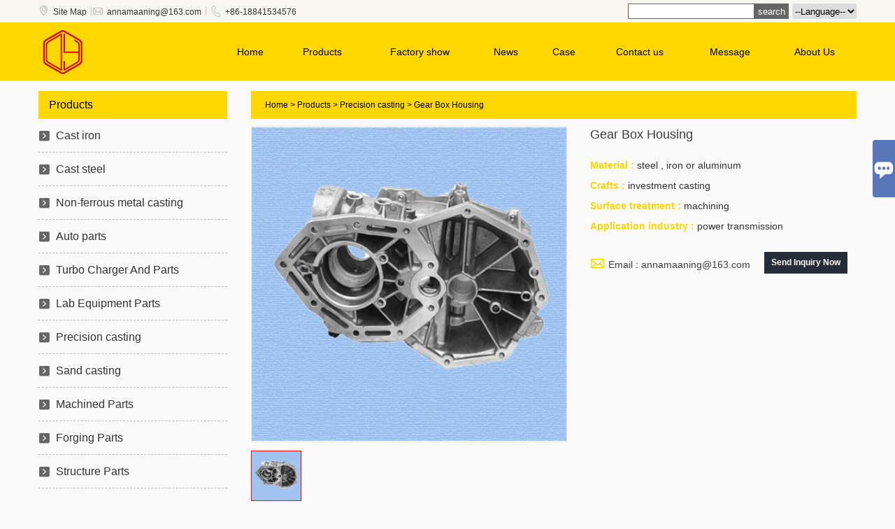

--- FILE ---
content_type: text/html; charset=UTF-8
request_url: http://www.hrmetalcasting.com/china/gear-box-housing
body_size: 8105
content:
<!DOCTYPE HTML>
<html>
<head>
	<meta charset="UTF-8">
	<meta http-equiv="Content-Type" content="text/html; charset=utf-8"/>
				<title>Supply Gear Box Housing Wholesale Factory - Fengcheng Danyang Machinery Co., Ltd.</title>
			    <meta name="description" content="Gear Box Housing Manufacturers and Factory. We accept OEM custom products all made in China."/>
	<meta name="keywords" content="Gear Box Housing"/>
	<meta name="viewport" content="width=device-width, initial-scale=1.0"/>
	<meta http-equiv="X-UA-Compatible" content="IE=edge,chrome=1">
	<meta http-equiv="X-UA-Compatible" content="IE=10"/>
	<link rel='SHORTCUT ICON' href='https://img.waimaoniu.net/337/337-202110251345268334.png'/><script type="text/javascript" src="/template/js/side_bar.js"></script>
<script type="text/javascript" src="/assets/js/common_functions.js"></script>
<link rel="stylesheet" type="text/css" href="/template/images/kefu.css"/>
<link rel="stylesheet" type="text/css" href="/assets/css/item.css"/>
<link rel="canonical" href="/" />
	<link rel="stylesheet" type="text/css"
	      href="/template/nmoban35/css/style.css"/>
	<link rel="stylesheet" href="/template/iconfont/iconfont.css" type="text/css" media="screen"/>
	<script type="text/javascript" src="/template/js/jquery-1.8.3.min.js"></script>
	<script type="text/javascript" src="/template/js/public.js"></script>
	<script type="text/javascript" src="/template/js/menu.js"></script>
			<script type="text/javascript">
            var _gaq = _gaq || [];
            _gaq.push(['_setAccount', 'UA-210076162-45']);
            _gaq.push(['_trackPageview']);
            (function () {
                var ga = document.createElement('script');
                ga.type = 'text/javascript';
                ga.async = true;
                ga.src = ('https:' == document.location.protocol ? 'https://ssl' : 'http://www') + '.google-analytics.com/ga.js';
                var s = document.getElementsByTagName('script')[0];
                s.parentNode.insertBefore(ga, s);
            })();
		</script>
		
</head>
<body>
<div class="header">
	<div class="menu">
		<div id="top1">
			<div class="top1c">
				<div class="top1c_l">
                	<li><i class="iconfont">&#xe60d;</i><a href="/sitemap" target="_blank">Site Map</a></li>
                    <li>|</li>
					<li class="website-mailbox"><i class="iconfont">&#xe624;</i><a href="/message" onclick="imstat(this,3,'/message')">annamaaning@163.com</a>
					</li>
					<li>|</li>
					<li class="website-phone"><i class="iconfont">&#xec76;</i><a href="/message" onclick="imstat(this,4,'/message')">+86-18841534576</a>
					</li>
				</div>
				<div class="header_fenxiang">
            
		<!--
		<dt><a href="" target="_blank" rel="nofollow"><i class="iconfont">&#xe636;</i></a>
		</dt>
	-->	</div>				<ul class="sear">
					<select class="branch" onchange="selectlang(this)">
						<option value="">--Language--</option>
						<option value="http://www.hrmetalcasting.com/china/gear-box-housing">English</option><option value="http://es.hrmetalcasting.com/china/gear-box-housing">Español</option><option value="http://ar.hrmetalcasting.com/china/gear-box-housing">العربية</option><option value="http://ru.hrmetalcasting.com/china/gear-box-housing">Pусский</option><option value="http://de.hrmetalcasting.com/china/gear-box-housing">Deutsch</option><option value="http://ja.hrmetalcasting.com/china/gear-box-housing">日本語</option><option value="http://pt.hrmetalcasting.com/china/gear-box-housing">Português</option><option value="http://fr.hrmetalcasting.com/china/gear-box-housing">Français</option><option value="http://it.hrmetalcasting.com/china/gear-box-housing">Italiano</option><option value="http://swe.hrmetalcasting.com/china/gear-box-housing">svenska</option><option value="http://hi.hrmetalcasting.com/china/gear-box-housing">हिन्दी</option><option value="http://tr.hrmetalcasting.com/china/gear-box-housing">Türk</option><option value="http://uk.hrmetalcasting.com/china/gear-box-housing">Українськи</option>					</select>
				</ul>
				<script>
                    function selectlang(obj) {
                        var o = $(obj);
                        location.href = $(obj).val();
                    }
				</script>
				<form id="searchform" action="/productsearch">
					<fieldset>
						<input id="keys" name="keys"><input value="search" onclick="secarch()" type="submit">
					</fieldset>
				</form>
			</div>
		</div>
		<div class="menu_c">
			<div class="menu_c_logo">
				<a href="/"><img src="https://img.waimaoniu.net/337/337-202110251346366319.png"
				                 alt="Fengcheng Danyang Machinery Co., Ltd." id="logo"/></a>
			</div>
			<ul class="nav">
				<li class="primary "><a href="/">Home</a></li><li class="primary "><a href="/products">Products</a><ul class="pcenter"> <dl><dt><a href="/supply/cast-iron">Cast iron</a></dt></dl> <dl><dt><a href="/supply/cast-steel">Cast steel</a></dt></dl> <dl><dt><a href="/supply/non-ferrous-metal-casting">Non-ferrous metal casting</a></dt><dd><a href="/supply/gis-switchgear-parts">Big cast aluminium housing</a></dd></dl> <dl><dt><a href="/supply/auto-parts">Auto parts</a></dt></dl> <dl><dt><a href="/supply/turbo-charger-and-parts">Turbo Charger And Parts</a></dt></dl> <dl><dt><a href="/supply/lab-equipment-parts">Lab Equipment Parts</a></dt></dl> <dl><dt><a href="/supply/precision-casting">Precision casting</a></dt></dl> <dl><dt><a href="/supply/sand-casting">Sand casting</a></dt></dl> <dl><dt><a href="/supply/machined-parts">Machined Parts</a></dt></dl> <dl><dt><a href="/supply/forging-parts">Forging Parts</a></dt></dl> <dl><dt><a href="/supply/structure-parts">Structure Parts</a></dt></dl></ul></li><li class="primary "><a href="/factory">Factory show</a></li><li class="primary "><a href="/news">News</a><ul><li><a href="/newslist/company-news">Company news</a></li><li><a href="/newslist/industry-news">Industry news</a></li></ul></li><li class="primary "><a href="/case">Case</a></li><li class="primary "><a href="/contact">Contact us</a></li><li class="primary "><a href="/message">Message</a></li><li class="primary "><a href="/aboutus">About Us</a></li>			</ul>
			<script type="text/javascript">
                $(document).ready(function () {
                    $("#fun1").click(function () {
                        $(this).siblings(".top_bread").slideToggle(500);
                    });
                })
			</script>
			<div id="fun1"><i class="iconfont">&#xe66f;</i></div>
			<div class="top_bread">
				<ul class="m">
					<li><a href="/">Home</a></li><li><a href="/products">Products</a></li><li><a href="/factory">Factory show</a></li><li><a href="/news">News</a></li><li><a href="/case">Case</a></li><li><a href="/contact">Contact us</a></li><li><a href="/message">Message</a></li><li><a href="/aboutus">About Us</a></li>					<select class="branch" onchange="selectlang(this)">
						<option value="">--Language--</option>
						<option value="http://www.hrmetalcasting.com/china/gear-box-housing">English</option><option value="http://es.hrmetalcasting.com/china/gear-box-housing">Español</option><option value="http://ar.hrmetalcasting.com/china/gear-box-housing">العربية</option><option value="http://ru.hrmetalcasting.com/china/gear-box-housing">Pусский</option><option value="http://de.hrmetalcasting.com/china/gear-box-housing">Deutsch</option><option value="http://ja.hrmetalcasting.com/china/gear-box-housing">日本語</option><option value="http://pt.hrmetalcasting.com/china/gear-box-housing">Português</option><option value="http://fr.hrmetalcasting.com/china/gear-box-housing">Français</option><option value="http://it.hrmetalcasting.com/china/gear-box-housing">Italiano</option><option value="http://swe.hrmetalcasting.com/china/gear-box-housing">svenska</option><option value="http://hi.hrmetalcasting.com/china/gear-box-housing">हिन्दी</option><option value="http://tr.hrmetalcasting.com/china/gear-box-housing">Türk</option><option value="http://uk.hrmetalcasting.com/china/gear-box-housing">Українськи</option>					</select>
				</ul>
			</div>
		</div>
	</div>

</div><div class="main">
	<div class="content">
		<div class="bread"><span><a href="/">Home</a> > <a
						href="/products">Products</a>  > <a href="/supply/precision-casting">Precision casting</a>				> Gear Box Housing</span></div>
		<div class="abstract">
	<div class="pb product_box" jpe="pb:promotion-banner">
		<ul class="banners" id="promotion_banners">
			<li id="banners_1_body_1" class="current">
                        <div class="C_top_R1IMG">
                            <a href="https://img.waimaoniu.net/337/337-201709221630273224.jpg"  >
                            <img src="https://img.waimaoniu.net/337/337-201709221630273224.jpg" alt="Gear Box Housing"/>
                            </a>
                        </div>
                    </li>		</ul>
		<div class="switcher">
			<ul class="points" id="banners">
								<li class="current" id="banners_1"><i><img src="https://img.waimaoniu.net/337/337-201709221630273224_s.jpg" alt="Gear Box Housing"/></i></li>			</ul>
		</div>
	</div>
	<!--幻灯图js-->
	<script src="/template/js/product_a.js"></script>
	<div class="brief">
		<h1>Gear Box Housing</h1>
		<p><span>Material :  </span> steel , iron or aluminum</p><p><span>Crafts :  </span> investment casting</p><p><span>Surface treatment :  </span> machining</p><p><span>Application industry :  </span> power transmission</p>				<div class="share">
			<div class="addthis_inline_share_toolbox_vqkn"></div>
			
			<div class="widget">
				<!---->
														<span id="sendmail">
											<a href="/message">
							<i class="iconfont">&#xe624;</i>
							Email : annamaaning@163.com						</a>
					
											</span>
					<span class="button levemsg"> <a
								href="#messageform1">Send Inquiry Now</a> </span>
							</div>
		</div>
	</div>

</div>

<div class="sec_m">
	<div class="article-outline"><p>Gear Box Housing is made from material aluminium, steel, or iron, we have 20 years experience on this product, alreay built the consistent cooperation with clients, and gained good credit from them.</p></div><p><strong>Product Description</strong></p><p>Gear Box Housing is mainly material cast iron, cast aluminium, stainless steel, the part could be made from material carbon steel, alloy steel too.&nbsp;</p><p>The iron casting parts, aluminium casting parts and steel casting parts from my factory has been sold to several different countries, and gained good credit from clients by consistently high quality and considerate service.&nbsp;</p><p>Our advantages:</p><ol class=" list-paddingleft-2" style="list-style-type: decimal;"><li><p>high and stable quality</p></li><li><p>strict inspection process</p></li><li><p>experienced technical and service team</p></li><li><p>advanced equipments<br/></p></li></ol><p>Welcome any inquiry or request from you esteemed company!</p><div><div class="nei-table"><table border="0" cellspacing="0" cellpadding="0" width="731"><tbody><tr class="firstRow"><td width="146" height="15">Product</td><td width="380">Gear Box Housing</td></tr><tr><td width="146" height="15">Processing</td><td width="380">Investment casting, Sand&nbsp;Casting, Machining</td></tr><tr><td width="146" height="30">Available Material</td><td width="380">cast iron, stainless steel, copper, aluminum alloy etc.</td></tr><tr><td width="146" height="28">More Processing</td><td width="380">CNC Machining,Plastic Injection,Stamping,Die Casting,Welding,Forging,&nbsp;Mould Making,etc</td></tr><tr><td width="146" height="45">Surface&nbsp;Finish</td><td width="380">Powder Coating, Anodizing, Polishing, Electric-plating, Pvd Coating,&nbsp;Hot Dip Galvanizing, E-coating, Tin Plating, Nickel Plating, Chrome Plating, Dacromet, Enamel Coating etc.</td></tr><tr><td width="146" height="30">OEM</td><td width="380">Available</td></tr><tr><td width="146" height="60">Application</td><td width="380">All kinds of cars,valve, pump, machinery,home appliance,electronic products,electric appliance,construction,computers,power switches,miniature switcher,architecture,hardware and plastic molds,sports equipment and gifts,and more.</td></tr><tr><td width="146" height="45">Manufacturing&nbsp;Type</td><td width="380">Precision Machining, CNC Milling, CNC Lathe Turning, Tapping, Drilling, Grinding, Stamping, Deep Drawing, CNC Punching, Laser Cutting, CNC Bending, Die Casting, Welding etc</td></tr><tr><td width="146" height="60">Industries Served</td><td width="380">Aerospace, Automotive, Agriculture, Construction, Electrical, Electronic, Home Appliance, Medical,Marine, Machinery, Furniture, Food, Lighting,Telecommunication etc</td></tr><tr><td width="146" height="44">File Format</td><td width="380">Solidworks,Pro/Engineer,Auto CAD,PDF,JPG,DXF,IGS,STEP</td></tr><tr><td width="146" height="15">QC</td><td width="380">100% Strict Inspection For Every Processing</td></tr><tr><td width="146" height="15">One-stop Service</td><td width="380">Custom Design, Fabrication, Assembly And Delivery<br/></td></tr></tbody></table></div><img src="https://img.waimaoniu.net/337/337-202009101407043064.jpg" title="Gear Box Housing" alt="Gear Box Housing" width="596"  border="0" vspace="0" style="width: 596px;"/><p><br/></p><p><img src="https://img.waimaoniu.net/337/337-202009101411293428.jpg" title="Durable Gear Box Housing" alt="Durable Gear Box Housing"/>&nbsp;<img src="https://img.waimaoniu.net/337/337-202009101412005838.jpg" title="China Gear Box Housing" alt="China Gear Box Housing"/></p></div><p><img src="https://img.waimaoniu.net/337/337-201711061127004445.png" title="Gear Box Housing" alt="Gear Box Housing" width="596" border="0" vspace="0"/><br/></p><p><img src="https://img.waimaoniu.net/337/337-201711061125187941.png" title="Durable Gear Box Housing" width="596" border="0" vspace="0" alt="Durable Gear Box Housing"/></p><p><img src="https://img.waimaoniu.net/337/337-201711061125199370.png" title="China Gear Box Housing" width="596" border="0" vspace="0" alt="China Gear Box Housing"/></p><p><img src="https://img.waimaoniu.net/337/337-201711061125453475.png" title="Gear Box Housing" width="596" border="0" vspace="0" alt="Gear Box Housing"/><img src="https://img.waimaoniu.net/337/337-201711061125489821.png" title="Durable Gear Box Housing"/></p><p><br/></p><div class="article-append"></div>	<div class="tag"><strong>Product Tag</strong> <a href="/buy/gear%20box%20housing">Gear Box Housing</a> <a href="/buy/durable%20gear%20box%20housing">Durable Gear Box Housing</a> <a href="/buy/china%20gear%20box%20housing">China Gear Box Housing</a> <a href="/buy/universal%20gear%20box%20housing">Universal Gear Box Housing</a> <a href="/buy/professional%20gear%20box%20housing">Professional Gear Box Housing</a></div></div>
<div class="sec_m tab">

</div>
		<div class="msg_bl">
	<div class="prompt">Please feel free to give your inquiry in the form below.		<span>We will reply you in 24 hours.</span></div>
	<form id="messageform1" name="messageform1" action="/message" method="post"
	      onsubmit="return mf1SubmitCheck(this,'/message')">
		<input type="hidden" id="pid" name="pid" value="0"/>
		<input type="hidden" name="fromurl" value="">
		<script>
			$(function(){
				$('input[name="fromurl"]').val(window.location.href);
			})
		</script>
		<table cellpadding="0" cellspacing="0">
			<tbody>
			<tr>
				<td><input type="text" id="subject" name="subject" vformat="required"
				           placeholder="* Subject : "></td>
			</tr>
			<tr>
				<td><input type="text" id="email" name="email" vformat="required/email"
				           placeholder="* Email : ">
				</td>
			</tr>
			            			<tr>
				<td id="msg_bl_dx2">
					<input type="text" id="name" name="name" placeholder="Name : ">
                    						<input type="text" id="tel" name="tel" placeholder="Phone :">
                    				
				</td>
			</tr>
            
            			
			
			<tr>
				<td>
					<textarea style="min-height:150px;margin-top: 5px;" title="" class="vderror" id="message"
					          name="message"
					          placeholder="* Message : "></textarea>
				</td>
			</tr>
            			<tr>
				<td style="text-align: center;vertical-align:middle;">
					<input type="submit" value="Submit" class="t_submit" id="button"
                        					>
                    <div style="display: inline-block; margin-left: 40px;">
                        <input type="checkbox" name="category" value="1" style="width: auto; height: auto;" checked />
                        <a href="/privacypolicy" target="_blank"><p style="text-decoration: underline;color: #999; display: inline-block;">Privacy policy</p></a>
                    </div>
				</td>
			</tr>
			</tbody>
		</table>
	</form>
</div>

	
	</div>
	<div class="sidebar">
	<div class="sidebar-box">
		<div class="sidebar-title"><span>Products</span></div>
		<div class="sidebar-product">
		<dl><dt><i class="iconfont">&#xe65c;</i><a href="/supply/cast-iron">Cast iron</a></dt></dl><dl><dt><i class="iconfont">&#xe65c;</i><a href="/supply/cast-steel">Cast steel</a></dt></dl><dl><dt><i class="iconfont">&#xe65c;</i><a href="/supply/non-ferrous-metal-casting">Non-ferrous metal casting</a></dt><dd><a href="/supply/gis-switchgear-parts" title="Big cast aluminium housing" target="_blank">Big cast aluminium housing</a></dd></dl><dl><dt><i class="iconfont">&#xe65c;</i><a href="/supply/auto-parts">Auto parts</a></dt></dl><dl><dt><i class="iconfont">&#xe65c;</i><a href="/supply/turbo-charger-and-parts">Turbo Charger And Parts</a></dt></dl><dl><dt><i class="iconfont">&#xe65c;</i><a href="/supply/lab-equipment-parts">Lab Equipment Parts</a></dt></dl><dl><dt><i class="iconfont">&#xe65c;</i><a href="/supply/precision-casting">Precision casting</a></dt></dl><dl><dt><i class="iconfont">&#xe65c;</i><a href="/supply/sand-casting">Sand casting</a></dt></dl><dl><dt><i class="iconfont">&#xe65c;</i><a href="/supply/machined-parts">Machined Parts</a></dt></dl><dl><dt><i class="iconfont">&#xe65c;</i><a href="/supply/forging-parts">Forging Parts</a></dt></dl><dl><dt><i class="iconfont">&#xe65c;</i><a href="/supply/structure-parts">Structure Parts</a></dt></dl>		</div>
		<script type="text/javascript">
            $(function () {
                $(".sidebar-product dd").hide();
				var clicker=$(".sidebar-product span");                clicker.click(function () {
                    $(".sidebar-product span").css({})
                    $(this).css({});
                    $(this).parent().find('dd').removeClass("menu_chioce");
                    $(".menu_chioce").slideUp();
                    $(this).parent().find('dd').slideToggle();
                    $(this).parent().find('dd').addClass("menu_chioce");
                });
            })
		</script>
	</div>
	<div class="hot_p">
		<div class="hot_p_t">Hot Products</div>
		<ul>
			<li><a href="/china/china-iron-foundry-cast-iron-valve-body"><img src="https://img.waimaoniu.net/337/337-202207270917169315_s.jpg" alt="China iron foundry cast iron valve body"/></a>
        <div class="th"><a href="/china/china-iron-foundry-cast-iron-valve-body">China iron foundry cast iron valve body</a></div>
        <p>1. China iron foundry cast iro</p>
        </li><li><a href="/china/cast-steel-pump-body"><img src="https://img.waimaoniu.net/337/337-201712011621369315_s.jpg" alt="Cast Steel Pump Body"/></a>
        <div class="th"><a href="/china/cast-steel-pump-body">Cast Steel Pump Body</a></div>
        <p>Cast Steel Pump body is made o</p>
        </li><li><a href="/china/customized-stainless-steel-14408-valve-disc"><img src="https://img.waimaoniu.net/337/337-201801261043258719_s.jpg" alt="Customized Stainless steel 1.4408 valve disc"/></a>
        <div class="th"><a href="/china/customized-stainless-steel-14408-valve-disc">Customized Stainless steel 1.4408 valve disc</a></div>
        <p>Customized Stainless steel 1.4</p>
        </li><li><a href="/china/cnc-machined-cast-iron-shaft-sleeve"><img src="https://img.waimaoniu.net/337/337-201806270923062382_s.jpg" alt="CNC machined cast iron shaft sleeve"/></a>
        <div class="th"><a href="/china/cnc-machined-cast-iron-shaft-sleeve">CNC machined cast iron shaft sleeve</a></div>
        <p>CNC shaft sleeve, cast iron sh</p>
        </li><li><a href="/china/high-quality-aluminium-casting-auto-parts"><img src="https://img.waimaoniu.net/337/337-202208031423404395_s.jpg" alt="High quality aluminium casting auto parts"/></a>
        <div class="th"><a href="/china/high-quality-aluminium-casting-auto-parts">High quality aluminium casting auto parts</a></div>
        <p>High quality aluminium casting</p>
        </li><li><a href="/china/customized-stainless-steel-stamping-part-bracket"><img src="https://img.waimaoniu.net/337/337-201806281037338900_s.jpg" alt="Customized stainless steel stamping part bracket"/></a>
        <div class="th"><a href="/china/customized-stainless-steel-stamping-part-bracket">Customized stainless steel stamping part bracket</a></div>
        <p>Products applications: Turboch</p>
        </li>		</ul>
	</div>
	<div class="contact-list">
		<div class="sidebar-title">
		<span>Contact Details</span>
	</div>
	<table cellpadding="0" cellspacing="0">
		<tbody>
		<tr><th><i class="iconfont">&#xe6ac;</i>WeChat/Phone :</th><td><a href="/message">+86-18841534576</a></td></tr><tr><th><i class="iconfont">&#xe70f;</i>Fax : </th><td><a href="/message"></a></td></tr><tr><th><i class="iconfont">&#xe61d;</i>Email : </th><td><a href="/message">annamaaning@163.com</a></td></tr>
						</tbody>
	</table>

    <div class="widget">
                </div>
</div>
</div></div>
<script type="text/javascript" src="/template/js/jquery.lightbox-0.5.js"></script>
<link type="text/css" rel="stylesheet" href="/template/js/jquery.lightbox-0.5.css" media="screen"/>
<script>
    $('.C_top_R1IMG a').lightBox();
</script>
<script type="text/javascript" src="//s7.addthis.com/js/300/addthis_widget.js#pubid=ra-5864b30374d2e3d7"></script>
<div class="fwidget">
    <div class="f_lnk">
	</div>
</div>
<div class="footer">	
    <div class="fwidget_r">Copyright by© 2017 Fengcheng Danyang Machinery Co., Ltd.</div>
</div>
<script type="text/javascript" src="https://estat11.waimaoniu.com//js.php?id=337"></script>

<!--kefu-->
<script type="text/javascript">
    $(function () {
        $("#aFloatTools_Show").click(function () {
            $('#divFloatToolsView').animate({width: 'show', opacity: 'show'}, 100, function () {
                $('#divFloatToolsView').show();
            });
            $('#aFloatTools_Show').hide();
            $('#aFloatTools_Hide').show();
        });
        $("#aFloatTools_Hide").click(function () {
            $('#divFloatToolsView').animate({width: 'hide', opacity: 'hide'}, 100, function () {
                $('#divFloatToolsView').hide();
            });
            $('#aFloatTools_Show').show();
            $('#aFloatTools_Hide').hide();
        });
    });
</script>

<div id="cus_ser">
	<div class="cus_ser_">
		<div class="title"><i class="iconfont">&#xe697;</i></div>
		<ul>
																														<li><a href="https://api.whatsapp.com/send?phone=8618241501455" target="_blank" title="8618241501455" onclick="imstat(this,5,'/message')" class="whatsapp"></a></li><li><a href="/message" title="annamaaning@163.com" onclick="imstat(this,3,'/message')" class="mail"></a></li>								<li><a href="javascript:;" id="t1" class="kefu_01"></a></li>
							</ul>
		</div>
	</div>

<div id="detail" class="msg" style="width:330px;">
	<div class="tit">Message<i class="close iconfont">&#xe68a;</i><!--<img src="" style="width:0px;height:0px;">--></div>
	<div class="cn">
		<form id="messageform2" name="messageform2" action="/message" method="post" vformat="required"
		      onsubmit="return mf1SubmitCheck2(this,'/message')" role="form">
			<input id="pid2" name="pid2" value="0" type="hidden">
			<table cellpadding="0" cellspacing="0">
				<tbody>
				<tr>
					<td><input type="text" id="subject2" name="subject2" vformat="required"
					           placeholder="Subject : "></td>
				</tr>
				<tr>
					<td><input type="text" id="email2" name="email2" vformat="required/email"
					           placeholder="Email : ">
					</td>
				</tr>
				<tr style="display: none">
					<td><input type="text" id="Facebook2" name="Facebook2" placeholder="Facebook:"></td>
				</tr>
				<tr style="display: none">
					<td><input type="text" id="In2" name="In2" placeholder="In:"></td>
				</tr>
				<tr style="display: none">
					<td><input type="text" id="company2" name="company2"
					           placeholder="Company : "></td>
				</tr>
				<tr style="display: none">
					<td><input type="text" id="tel2" name="tel2" placeholder="Phone :"></td>
				</tr>
				<tr>
					<td><textarea style="min-height:100px;margin-top: 5px;" title="" class="vderror" id="message2"
					              name="message2" vformat="required"
					              placeholder="Other message"></textarea></td>
				</tr>
				<tr>
					<td><input value="Submit" class="t_anniu" type="submit"></td>
				</tr>
				</tbody>
			</table>
		</form>
	</div>
</div>
<!--kefu-->
<div id="fb-div" class="msg" style="display:none;max-width:96%">
	<div class="tit">Message<i class="close">X</i></div>
	<div style="margin:20px 0px 30px 20px;">
		<div class="cn">
			<!--引用代码-->
			<div id="msg_tit" style="font-size: 14px;padding:10px 0px;"></div>
			<!--<div id="fb-root"></div>-->
			<!--<script>(function(d, s, id) {
			  var js, fjs = d.getElementsByTagName(s)[0];
			  if (d.getElementById(id)) return;
			  js = d.createElement(s); js.id = id;
			  js.src = "//connect.facebook.net/zh_CN/sdk.js#xfbml=1&version=v2.8&appId=131337794013751";
			  fjs.parentNode.insertBefore(js, fjs);
			}(document, 'script', 'facebook-jssdk'));</script>-->
			
			<!--显示的代码-->
			<!--<div  class="fb-like"  data-href="https://www.facebook.com/gudaoseo" data-layout="standard" data-action="like" data-size="small" data-show-faces="true" data-share="true"></div>-->
			<!--显示的代码-->
		</div>
	</div>
</div>
<!--<div class="sns-sns">
	<div id="GdImMainBox"></div>
	<button type="button" class="anniu"><span class="th1">Live Chat</span></button>
	<script src="https://sns.waimaoniu.org/messenger/js/"></script>
</div>
<style>
	.fb_reset>div {overflow: inherit;}
	.fb_customer_chat_bubble_animated_no_badge{box-shadow: 0 3px 12px rgba(0, 0, 0, 0);}
	.fb_customer_chat_bubble_animated_no_badge:hover{box-shadow: 0 3px 12px rgba(0, 0, 0, 0);}
	.fb_dialog_content, .sns-twitter-box{transition: ease all 0.4s;  -webkit-transition: ease all 0.4s;  -moz-transition: ease all 0.4s;  -o-transition: ease all 0.4s;}
	.fb_dialog_content{ margin-top:15px;box-shadow: 0 3px 12px rgba(0, 0, 0, .15);border-radius:50%; width:60px; height:60px;}
	.fb_dialog_content:hover{ box-shadow: 0 3px 12px rgba(0, 0, 0, .5);}
	.sns-twitter{ position: fixed; bottom: 140px; right: 18pt;}
	.sns-twitter-box{ width: 60px; height: 60px; background-color: #2ca7e2; box-shadow: 0 3px 12px rgba(0, 0, 0, .15); border-radius: 50%; text-align: center;}
	.sns-twitter-box:hover{box-shadow: 0 3px 12px rgba(0, 0, 0, .5);}
	.sns-twitter-box i{  color:#fff;font-size: 36px; line-height: 65px;}
	#GdImMainBox { bottom: 75px; right: 18pt; position: fixed; z-index: 2}
	.GdImMiniBox{ width: 60px; height:60px; border:0; box-shadow: 0 3px 12px rgba(0, 0, 0, .15);background-color: #4284f4;}
	.GdImMiniBox:hover{ border:0;background-color: #4284f4; box-shadow: 0 3px 12px rgba(0, 0, 0, .5);}
	.GdImMiniBox.fillet{ padding:0;border-radius: 50%; text-align: center;}
	.GdImMiniBox .gimicf { color:#fff; font-size: 54px; line-height: 59px;}
	.sns-sns{
		position: fixed;
		bottom: 1px;
		width: 70px;
		height: 204px;
		right: 15pt;
		z-index: 2;
	}
	.sns-sns.expand{height: 60px; right:0;}
	.sns-sns.expand .sns-twitter,.sns-sns.expand .fb_dialog_content,.sns-sns.expand .GdImMainBox{ display: none;}
	.sns-sns button{
		position: absolute;
		top: -60px;
		width: 60px;
		height: 60px;
		border-radius: 50%;
		background-color: #0015b0;
		white-space: nowrap;
		border: 0;
		color: #fff;
		cursor: pointer;
		right: 5px;
	}
	.sns-sns button span{ display: none;}
	.sns-sns button::before{font-family: "iconfont" !important; line-height: 58px; color: #fff;  top:0;left:0;content: "\e7c0"; font-size: 22px;}
	.sns-sns.expand button{outline: none; width: 70px; height:58px;white-space:nowrap; border: 0;background: none;cursor:pointer;border-radius: 0;}
	.sns-sns.expand button span{ display: block; font-size: 12px; color: #fff; position: absolute; top: 15px; left:8px; z-index:2; background-color:#0015b0;}
	.sns-sns.expand button::after{
		color:#0015b0;
		font-family: "iconfont" !important;
		position:absolute;
		content: "\e7fc";
		top: -19px;
		left:-4px;
		font-size:74px;
	}
	.sns-sns.expand button::before{
		color: #ddd;
		font-family: "iconfont" !important;
		position: absolute;
		content: "\e801";
		bottom: -3px;
		right: 0;
		font-size: 28px;
		z-index: 1;
		top: auto;
		left: auto;
		line-height: 32px;
	}

	@media screen and (max-width: 425px){
		.GdImMiniBox.fillet {width: 60px; height:60px;}
	}
</style>
<script>
	$('.anniu').on("click",function(){
		$(".sns-sns").toggleClass("expand");
		$(this).toggleClass("expand");
	})
</script>-->
<!--返回顶部-->
<div class="scroll" id="scroll" style="display:none;right: 90px;bottom: 5px;">
<i class="iconfont">&#xe637;</i>
</div>
<script type="text/javascript">
    $(function () {
        showScroll();
        function showScroll() {
            $(window).scroll(function () {
                var scrollValue = $(window).scrollTop();
                scrollValue > 100 ? $('div[class=scroll]').fadeIn() : $('div[class=scroll]').fadeOut();
            });
            $('#scroll').click(function () {
                $("html,body").animate({scrollTop: 0}, 200);
            });
        }
    })
</script>
<script type="text/javascript" src="/template/js/jquery.extend.js"></script>
<script type="text/javascript" src="/template/js/jquery.blockUI.js"></script> </body>
</html>

--- FILE ---
content_type: text/css
request_url: http://www.hrmetalcasting.com/template/images/kefu.css
body_size: 1264
content:
/*通讯工具*/

#cus_ser a {
	display: inline-block;
	height: 50px;
	width: 50px;
	margin: 0;
}
#cus_ser .msn {    background-image: url(../images/c.jpg);
    background-repeat: no-repeat;
    height: 50px;
    width: 50px;
}
#cus_ser .skype {
	    background-image: url(../images/c.jpg);
    background-repeat: no-repeat;
    background-position: -47px 0;
    height: 50px;
    width: 47px;
}
#cus_ser .mail {
	    background-image: url(../images/c.jpg);
    background-repeat: no-repeat;
    background-position: -94px 0;
    height: 50px;
    width: 47px;
}
#cus_ser .kefu_01 {
	background-image: url(../images/kefu_01.png);
	background-repeat: no-repeat;
	background-position: center center;
	height: 50px;
	width: 50px;
	overflow: hidden;
	background-color: #FFF;
}
#cus_ser .whatsapp {
	background-image: url(../images/kefu_02.png);
	background-repeat: no-repeat;
	background-position: center center;
	height: 50px;
	width: 50px;
	overflow: hidden;
	background-color: #FFF;
}

#cus_ser button {
	border-top-width: 0px;
	border-right-width: 0px;
	border-bottom-width: 0px;
	border-left-width: 0px;
}
#cus_ser{
	z-index: 8888;
	width: 102px;
	position: fixed;
	right: -102px;
	color: #FFF;
	top: 200px;
	bottom: auto;
}
.cus_ser_{
	width:102px;
	overflow: hidden;
}
#cus_ser .title{
	width:32px;
	height:82px;
	float:left;
	cursor:pointer;
	background-color: #5877ba;
	border-radius: 4px 0px 0px 4px;
	line-height: 82px;
	text-align: center;
	position: absolute;
	left: -32px;
}
#cus_ser .title i{
	color: #fff;
	font-size: 30px;
}
#cus_ser  ul{
	float:left;
	background-color: #5877ba;
	padding: 5px;
	border-radius: 0px 4px 4px 4px;
}
#cus_ser  ul li{
	height: 50px;
	width: 50px;
	background-color: #FFF;
	overflow: hidden;
}
#cus_ser  ul li a{ color:#FFF;}
#cus_ser  ul li a:hover{ text-decoration:underline;}
#cus_ser .close{ display:inline-block; width:16px; height:16px; overflow:hidden; cursor:pointer; margin-right:4px; float:right;}
#cus_ser ul, ol{
	list-style: none;
	margin:0 0 9px 0;
}
@media screen and (max-width:768px){
#cus_ser{
<<<<<<< .mine
		top: auto; 
		bottom: 50px;
=======
		top: 25%;
		bottom: auto;
		overflow:visible;
>>>>>>> .r5733
}}
/*弹窗留言*/
.msg{
	border:1px solid #ccc;
	display:none;
	overflow: hidden;
	border-radius: 5px 5px 5px 5px;
	background-color: #FFF;
	-webkit-box-shadow:0 0 5px #ccc;
	-moz-box-shadow:0 0 5px #ccc;
	box-shadow:0 0 5px #ccc;
	position: fixed;
}
.msg .tit{
	display:block;
	height:33px;
	cursor:move;
	background-color: #5877ba;
	margin: 10px;
	color: #FFF;
	border-radius: 3px;
	text-indent: 10px;
	font-size: 16px;
	font-weight: bolder;
	line-height: 30px;
}
.msg .tit i{
	float:right;
	line-height:30px;
	cursor:default;
	color: #FFF;
	font-size: 30px;
	font-weight: normal;
	height: 30px;
	cursor: pointer;
}
.msg .cn{
	width: 94%;
	margin-left: auto;
	margin-right: auto;
	margin-bottom: 10px;
}
#messageform2 tbody{
	width: 94%;
	margin-left: auto;
	margin-right: auto;
}
#messageform2 tbody tr td{
	width: 100%;
	display: block;
	margin-top: 2px;
	margin-bottom: 2px;
}
#messageform2 tbody tr input{
	width: 308px;
	border: 1px solid #E7E7E7;
	line-height: 30px;
	color: #333;
}
input::-webkit-input-placeholder, textarea::-webkit-input-placeholder {
　　color: #999;
　　}
　　input:-moz-placeholder, textarea:-moz-placeholder {
　　color:#999;
　　}
　　input::-moz-placeholder, textarea::-moz-placeholder {
　　color:#999;
　　}
　　input:-ms-input-placeholder, textarea:-ms-input-placeholder {
　　color:#999;
　　}
#messageform2 tbody tr textarea{
	width: 308px;
	border: 1px solid #E7E7E7;
	line-height: 24px;
	font-family: Arial, Helvetica, sans-serif;
	font-size: 12px;
	color: #333;
}
#messageform2 tbody tr .t_anniu{
	width: 310px;
	border: 1px solid #666;
	line-height: 30px;
	color: #FFF;
	background-color: #666;
	border-radius: 3px;
}

/*返回顶部*/
.scroll{
	width:50px;
	height:50px;
	color:#fff;
	line-height:50px;
	text-align:center;
	position:fixed;
	right:30px;
	bottom:50px;
	cursor:pointer;
	font-size:30px;
	background-color:rgba(0, 0, 0, 0.5);
	border-radius: 5px;
	z-index: 10;
}
.scroll i{
	font-size: 30px;
}

--- FILE ---
content_type: text/css
request_url: http://www.hrmetalcasting.com/template/nmoban35/css/style.css
body_size: 18123
content:
/*reset*/
*{margin:0;padding:0;}
html,body{
	font-size:12px;
	font-family: Arial,Helvetica,sans-serif;
	text-align:left;
	color:#666;
	background-color: #fafafa;
}
ul,li,ol {list-style:none outside}
a{
	text-decoration:none;
	color:#3e3e3e;
	margin: 0px;
	padding: 0px;
}
img {border:none}
input,textarea {background:none}
h1,h2,h3,h4,h5{color:#3e3e3e}
h1 *,h2 *,h3 *,h3 *,h5 *{color:#3e3e3e}
.clear{clear:both}
.iconfont{
	font-family:"iconfont" !important;
	font-style:normal;
	-webkit-font-smoothing: antialiased;
	-webkit-text-stroke-width: 0.2px;
	-moz-osx-font-smoothing: grayscale;
}
@font-face {
  font-family: 'iconfont';  /* project id："177684" */
  src: url('http://at.alicdn.com/t/font_dnoogy9k8qe0cnmi.eot');
  src: url('http://at.alicdn.com/t/font_dnoogy9k8qe0cnmi.eot') format('embedded-opentype'),
  url('http://at.alicdn.com/t/font_dnoogy9k8qe0cnmi.woff') format('woff'),
  url('http://at.alicdn.com/t/font_dnoogy9k8qe0cnmi.ttf') format('truetype'),
  url('http://at.alicdn.com/t/font_dnoogy9k8qe0cnmi.svg#iconfont') format('svg');
}
/*header*/
.banner_sy{
	margin-top: 115px;
}
.header{
	height:auto;
	margin:0 auto;
	width:100%;
	position: fixed;
	top: 0px;
	z-index: 2;
}
#top1{
	width: 100%;
	background-color: #f7f7ef;
	position: fixed;
	z-index: 99999;
}
#top1 .top1c{
	max-width:1170px;
	width:100%;
	margin:0 auto;
	overflow:hidden;
	color: #c1c1c1;
	padding-bottom: 5px;
}
#top1 .top1c i{
	font-size: 16px;
	
}
#top1 .top1c_l a{
	color: #333;
	margin-right: 5px;
	margin-left: 5px;
}
#top1 .top1c a:hover{
	color: #ffd700;
}
#top1 .top1c_l{
	float: left;
	font-size: 12px;
	margin-top: 5px;
}
#top1 .top1c_l li{
	float: left;
	display: inline-block;
	line-height: 20px;
}
#top1 .top1c_r{
	float: right;
	margin-left: 5px;
}
#top1 .top1c_r a{
	color: #999;
}
.top_bread {
	display:none;
}
.top_bread a {color:#666}
.top1c_l .website-phone {
	margin-left: 5px;
}
.top_bread ul li.en{display:none}
.top_bread select {width:110px;height:20px;margin-left:8px}
.top_bread .m{
	display:none;
	padding-bottom: 10px;
	overflow: hidden;
	padding-right:10px;
}
.header_fenxiang{
	float: right;
	margin-top: 5px;
}
.header_fenxiang dt{
	line-height: 22px;
	float: left;
	height: 22px;
	width: 22px;
	margin-left: 5px;
}
.header_fenxiang dt a{
	color: #FFF;
	background-color: #999;
	text-align: center;
	height: 100%;
	width: 100%;
	display: block;
	border-radius: 2px 2px 2px 2px;
	margin: 0px;
	padding: 0px;
}
.header_fenxiang dt a:hover{
	text-decoration: none;
	background-color: #000;
}
.header_fenxiang dt i{
	font-size: 18px;
}
#fun1{display:none;}
.sear{
	overflow: hidden;
	float: right;
	margin-left: 5px;
	margin-bottom: 0px;
}
.sear form{
	overflow: hidden;
}
.sear input{
	float: left;
}
.sear .text{
	line-height: 20px;
	float: left;
	width: 280px;
	overflow: hidden;
	height: 20px;
	text-indent: 10px;
	border-top-width: 0px;
	border-right-width: 0px;
	border-bottom-width: 0px;
	border-left-width: 0px;
	background-color: #FFF;
}
.sear .sub{
	float: left;
	height: 20px;
	width: 19px;
	overflow: hidden;
	padding: 0px;
	background-color: #FFF;
}
.menu .branch{
	margin-top: 5px;
	height: 22px;
	border-radius: 2px 2px 2px 2px;
	border: 0px solid #CCC;
}
/*右侧漂浮替换样式*/
.im{position:fixed;right:2px;top:auto;bottom:40px;z-index:11}.im-l{color:#fff;width:32px;height:60px;cursor:pointer;background-color:#ffd700;box-shadow: 0 0 8px #eaf0f6;border-radius:4px 0 0 4px;display:block;text-align:center;line-height:60px;float:left}.im-l i{font-size:20px}#select{display:none}.im .box{float:right;width:60px;background-color:#ffd700;border-radius:0 4px 4px 4px;display:none}.im .box ul{background-color:#fff;list-style-type:none;margin:5px}.im .box ul li{height:50px;width:50px;overflow:hidden;text-align:center;line-height:50px}.im .box ul li a{text-decoration:none;display:block}.im .box ul li i{font-size:24px;color:#f39d22}.im .box ul li i.img-skype{color:#00aff0}.im .box ul li i.img-whatsapp{color:#00d51b}.im .box ul li i.img-user{color:#F66}.im .box ul li i.img-skype,.im .box ul li i.img-envelope{font-size:28px}.im .box ul li a:hover i{color:#343537}#select:checked+.box{display:block}#cus_ser1 .msn{background-image:url(../images/c.jpg);background-repeat:no-repeat;height:50px;width:50px}.im .skype{background-image:url(../images/c.jpg);background-repeat:no-repeat;background-position:-47px 0;height:50px;width:47px}.im .mail{background-image:url(../images/c.jpg);background-repeat:no-repeat;background-position:-94px 0;height:50px;width:47px}.im .kefu_01{background-image:url(../images/kefu_01.png);background-repeat:no-repeat;background-position:center center;height:50px;width:50px;overflow:hidden;background-color:#FFF}.im .whatsapp{background-image:url(../images/kefu_02.png);background-repeat:no-repeat;background-position:center center;height:50px;width:50px;overflow:hidden;background-color:#FFF}@media screen and (min-width:768px){.im{width:92px;position:fixed;right:-60px;top:250px;transition:right .5s;bottom:auto;z-index:11}.im:hover{right:0}.im .box{position:absolute;display:block;width:60px;right:0;top:0}}
/*导航栏*/
.sm{box-sizing:border-box;position:relative;z-index:10;-webkit-tap-highlight-color:rgba(0,0,0,0)}.sm,.sm ul,.sm li{list-style:none;margin:0;padding:0;line-height:normal;direction:ltr;text-align:left}.sm-rtl,.sm-rtl ul,.sm-rtl li{direction:rtl;text-align:right}.sm>li>h1,.sm>li>h2,.sm>li>h3,.sm>li>h4,.sm>li>h5,.sm>li>h6{margin:0;padding:0}.sm ul{display:none}.sm li,.sm a{position:relative}.sm a{display:block}.sm a.disabled{cursor:default}.sm::after{content:"";display:block;height:0;font:0/0 serif;clear:both;overflow:hidden}.sm *,.sm *::before,.sm *::after{box-sizing:inherit}.sm>li>a{text-transform:capitalize}.sm-blue{background-color:#333}.main-nav:after{clear:both;content:"\00a0";display:block;height:0;font:0/0 serif;overflow:hidden}.nav-brand{float:left;margin:0}.nav-brand a{display:block;padding:10px 10px 10px 20px;color:#fff;font-size:22px;font-weight:normal;line-height:29px;text-decoration:none}#main-menu{clear:both;-webkit-box-shadow:none;-moz-box-shadow:none;box-shadow:none}#main-menu:before{content:'';display:block;height:1px;overflow:hidden;background:#333}@media(min-width:768px){#main-menu:before{display:none}}.main-menu-btn{float:right;margin:10px;position:relative;display:inline-block;width:29px;height:29px;text-indent:29px;white-space:nowrap;overflow:hidden;cursor:pointer;-webkit-tap-highlight-color:rgba(0,0,0,0)}.main-menu-btn-icon,.main-menu-btn-icon:before,.main-menu-btn-icon:after{position:absolute;top:50%;left:2px;height:2px;width:24px;background:#333;-webkit-transition:all .25s;transition:all .25s}.main-menu-btn-icon:before{content:'';top:-7px;left:0}.main-menu-btn-icon:after{content:'';top:7px;left:0}#main-menu-state:checked ~ .main-menu-btn .main-menu-btn-icon{height:0;background:transparent}#main-menu-state:checked ~ .main-menu-btn .main-menu-btn-icon:before{top:0;-webkit-transform:rotate(-45deg);transform:rotate(-45deg)}#main-menu-state:checked ~ .main-menu-btn .main-menu-btn-icon:after{top:0;-webkit-transform:rotate(45deg);transform:rotate(45deg)}#main-menu-state{position:absolute;width:1px;height:1px;margin:-1px;border:0;padding:0;overflow:hidden;clip:rect(1px,1px,1px,1px)}#main-menu-state:not(:checked) ~ #main-menu{display:none}#main-menu-state:checked ~ #main-menu{display:block;background:#fff}@media(min-width:768px){.main-menu-btn{position:absolute;top:-99999px}#main-menu-state:not(:checked) ~ #main-menu{overflow:inherit;display:table;width:100%;max-width:1200px}}.demo-text{margin:3em 22px}.demo-text p{margin-bottom:1em}.demo-text a{color:#999}.sm-blue{max-height:400px;background:transparent;overflow:auto}.sm-blue li a{padding:10px}.sm-blue a,.sm-blue a:hover,.sm-blue a:focus,.sm-blue a:active{color:#333;font-size:16px;line-height:23px;text-decoration:none}.sm-blue a.current{color:#333}.sm-blue a.disabled{color:#a1d1e8}.sm-blue a .sub-arrow{position:absolute;top:50%;margin-top:-17px;left:auto;right:4px;width:34px;height:34px;overflow:hidden;font:bold 16px/34px monospace!important;text-align:center;text-shadow:none;background:rgba(0,0,0,0.1);border-radius:4px}.sm-blue a .sub-arrow::before{content:'+'}.sm-blue a.highlighted .sub-arrow::before{content:'-'}.sm-blue>li:last-child>a.highlighted,.sm-blue>li:last-child>*:not(ul) a.highlighted,.sm-blue>li:last-child>ul>li:last-child>a.highlighted,.sm-blue>li:last-child>ul>li:last-child>*:not(ul) a.highlighted,.sm-blue>li:last-child>ul>li:last-child>ul>li:last-child>a.highlighted,.sm-blue>li:last-child>ul>li:last-child>ul>li:last-child>*:not(ul) a.highlighted,.sm-blue>li:last-child>ul>li:last-child>ul>li:last-child>ul>li:last-child>a.highlighted,.sm-blue>li:last-child>ul>li:last-child>ul>li:last-child>ul>li:last-child>*:not(ul) a.highlighted,.sm-blue>li:last-child>ul>li:last-child>ul>li:last-child>ul>li:last-child>ul>li:last-child>a.highlighted,.sm-blue>li:last-child>ul>li:last-child>ul>li:last-child>ul>li:last-child>ul>li:last-child>*:not(ul) a.highlighted{border-radius:0}.sm-blue ul{background:#fff}.sm-blue ul ul{background:rgba(102,102,102,0.1)}.sm-blue ul a,.sm-blue ul a:hover,.sm-blue ul a:focus,.sm-blue ul a:active{background:transparent;color:#2b82ac;font-size:16px;text-shadow:none;border-left:8px solid transparent}.sm-blue ul a.current{background:#006892;background-image:linear-gradient(to bottom,#006188,#006f9c);color:#fff}.sm-blue ul a.disabled{color:#b3b3b3}.sm-blue ul ul a,.sm-blue ul ul a:hover,.sm-blue ul ul a:focus,.sm-blue ul ul a:active{border-left:16px solid transparent}.sm-blue ul ul ul a,.sm-blue ul ul ul a:hover,.sm-blue ul ul ul a:focus,.sm-blue ul ul ul a:active{border-left:24px solid transparent}.sm-blue ul ul ul ul a,.sm-blue ul ul ul ul a:hover,.sm-blue ul ul ul ul a:focus,.sm-blue ul ul ul ul a:active{border-left:32px solid transparent}.sm-blue ul ul ul ul ul a,.sm-blue ul ul ul ul ul a:hover,.sm-blue ul ul ul ul ul a:focus,.sm-blue ul ul ul ul ul a:active{border-left:40px solid transparent}
.sm-blue ul li{border-top:1px solid rgba(0,0,0,0.05)}.sm-blue ul li:first-child{border-top:0}@media(min-width:768px){.main-nav{width:80%;float:right}.sm-blue ul{position:absolute;width:12em;background:#333}.sm-blue>li>ul{top:81px}.sm-blue>li{display:table-cell;height:81px;vertical-align:middle;padding:0 10px;text-align:center;font-weight:normal}.sm-blue>li:hover::before{position:absolute;content:"";left:0;bottom:0;width:100%;height:70px;background:#000;z-index:-1}.sm-blue>li:hover>a{color:#fff}.sm-blue>li:hover span{border-color:#fff transparent transparent transparent}.sm-blue>li>a{padding:0}.sm-blue.sm-rtl li{float:right}.sm-blue ul li,.sm-blue.sm-rtl ul li,.sm-blue.sm-vertical li{float:none}.sm-blue ul a,.sm-blue.sm-vertical a{white-space:normal}.sm-blue .sm-nowrap>li>a,.sm-blue .sm-nowrap>li>:not(ul) a{white-space:nowrap;color:#333}.sm-blue a{color:#333}.sm-blue a:hover,.sm-blue a:focus,.sm-blue a:active,.sm-blue a.highlighted{color:#000}.sm-blue .current{color:#fff;position:relative}.sm-blue li.current::before{position:absolute;content:"";left:0;bottom:0;width:100%;height:70px;background:#000;z-index:-1}.sm-blue>li.current>a{color:#fff}.sm-blue>li.current>a>span{border-color:#fff transparent transparent transparent}.sm-blue a.disabled{color:#FF0}.sm-blue a .sub-arrow{position:static;width:0;height:0;border-width:5px;border-style:solid dashed dashed dashed;border-color:#333 transparent transparent transparent;background:transparent;border-radius:0;display:inline-block;margin-left:5px}.sm-blue a .sub-arrow::before{display:none}.sm-blue>li:first-child{border-left:0}.sm-blue ul{border:1px solid #a8a8a8;padding:7px 0;background:#fff;border-radius:0 0 4px 4px!important;box-shadow:0 5px 12px rgba(0,0,0,0.2)}.sm-blue ul ul{border-radius:4px!important;background:#fff}.sm-blue ul a,.sm-blue ul a:hover,.sm-blue ul a:focus,.sm-blue ul a:active,.sm-blue ul a.highlighted{border:0!important;padding:9px 23px;background:transparent;color:#333;border-radius:0!important}.sm-blue ul a:hover,.sm-blue ul a:focus,.sm-blue ul a:active,.sm-blue ul a.highlighted{color:#000}.sm-blue ul a.current{color:#000}.sm-blue ul a.disabled{background:#fff;color:#b3b3b3}.sm-blue ul a .sub-arrow{top:50%;margin-top:-5px;bottom:auto;left:auto;margin-left:10px;right:10px;border-style:dashed dashed dashed solid;border-color:transparent transparent transparent #666}.sm-blue ul li{border:0}.sm-blue .scroll-up,.sm-blue .scroll-down{position:absolute;display:none;visibility:hidden;overflow:hidden;background:#fff;height:20px}.sm-blue .scroll-up-arrow,.sm-blue .scroll-down-arrow{position:absolute;top:-2px;left:50%;margin-left:-8px;width:0;height:0;overflow:hidden;border-width:8px;border-style:dashed dashed solid dashed;border-color:transparent transparent #2b82ac transparent}.sm-blue .scroll-down-arrow{top:6px;border-style:solid dashed dashed dashed;border-color:#2b82ac transparent transparent transparent}.sm-blue.sm-rtl.sm-vertical a .sub-arrow{right:auto;left:10px;border-style:dashed solid dashed dashed;border-color:transparent #a1d1e8 transparent transparent}.sm-blue.sm-rtl>li:first-child>a,.sm-blue.sm-rtl>li:first-child>:not(ul) a{border-radius:0 8px 8px 0}.sm-blue.sm-rtl>li:last-child>a,.sm-blue.sm-rtl>li:last-child>:not(ul) a{border-radius:8px 0 0 8px!important}.sm-blue.sm-rtl>li:first-child{border-left:1px solid #2b82ac}.sm-blue.sm-rtl>li:last-child{border-left:0}.sm-blue.sm-rtl ul a .sub-arrow{right:auto;left:10px;border-style:dashed solid dashed dashed;border-color:transparent #a1d1e8 transparent transparent}.sm-blue.sm-vertical{box-shadow:0 1px 4px rgba(0,0,0,0.2)}.sm-blue.sm-vertical a{padding:9px 23px}.sm-blue.sm-vertical a .sub-arrow{top:50%;margin-top:-5px;bottom:auto;left:auto;margin-left:0;right:10px;border-style:dashed dashed dashed solid;border-color:transparent transparent transparent #a1d1e8}.sm-blue.sm-vertical>li:first-child>a,.sm-blue.sm-vertical>li:first-child>:not(ul) a{border-radius:8px 8px 0 0}.sm-blue.sm-vertical>li:last-child>a,.sm-blue.sm-vertical>li:last-child>:not(ul) a{border-radius:0 0 8px 8px!important}.sm-blue.sm-vertical>li{border-left:0!important}.sm-blue.sm-vertical ul{border-radius:4px!important}.sm-blue.sm-vertical ul a{padding:9px 23px}}
/*banner*/
.slides{text-align:center}.flex-container a:active,.flexslider a:active{outline:0}.slides,.flex-control-nav,.flex-direction-nav{margin:0;padding:0;list-style:none}.flexslider{width:100%;margin-right:auto;margin-left:auto;overflow:hidden;background-color:#FFF}.flexslider .slides>li{display:none}.flexslider .slides img{width:100%;display:block;text-align:center;overflow:hidden;margin-right:auto;margin-left:auto}.flexslider .slides li span{font-size:40px;line-height:44px;color:#b66ca9;display:inline-block;position:absolute;top:13%;right:15%;font-family:Georgia,"Times New Roman",Times,serif}.flex-pauseplay span{text-transform:capitalize}.slides:after{content:".";display:block;clear:both;visibility:hidden;line-height:0;height:0}html[xmlns] .slides{display:block}* html .slides{height:1%}.no-js .slides>li:first-child{display:block}.flexslider{background:#fff;position:relative;zoom:1}.flexslider .slides{zoom:1}.flexslider .slides>li{position:relative}.flex-container{zoom:1;position:relative}.flex-caption{background:0;-ms-filter:progid:DXImageTransform.Microsoft.gradient(startColorstr=#4C000000,endColorstr=#4C000000);filter:progid:DXImageTransform.Microsoft.gradient(startColorstr=#4C000000,endColorstr=#4C000000);zoom:1}.flex-caption{width:96%;padding:2%;position:absolute;left:0;bottom:0;background:rgba(0,0,0,.3);color:#fff;text-shadow:0 -1px 0 rgba(0,0,0,.3);font-size:14px;line-height:18px}.flex-direction-nav li a{width:50px;height:50px;margin:-13px 0 0;display:block;position:absolute;top:50%;cursor:pointer;text-indent:-9999px;opacity:.5;filter:alpha(opacity=50)}.flex-direction-nav li a.next{background-position:0 center;right:5px;background-image:url(../images/hover_right.png);background-repeat:no-repeat}.flex-direction-nav li a.prev{background-position:0 0;left:5px;background-image:url(../images/hover_left.png);background-repeat:no-repeat}.flex-direction-nav li a:hover{opacity:.8;filter:alpha(opacity=80);transition:border 1s}.flex-control-nav{width:100%;position:absolute;bottom:10px;text-align:center;overflow:hidden;height:20px}.flex-control-nav li{margin:0 0 0 5px;display:inline-block;zoom:1;*display:inline}.flex-control-nav li:first-child{margin:0}.flex-control-nav li a{width:12px;height:12px;display:block;cursor:pointer;text-indent:-9999px;border:2px solid #FFF;border-radius:8px;background-color:#666}.flex-control-nav li a:hover{background-color:#000}.flex-control-nav li a.active{background-color:#FC0}@media screen and (max-width:900px){.flexslider .slides li span{top:10%;font-size:30px}}@media screen and (max-width:700px){.flexslider .slides img{display:block;text-align:center;overflow:hidden;margin-right:auto;}.flex-direction-nav li a{max-width:30px;background-size:30px}.flexslider .slides li span{font-size:24px;line-height:30px;right:5%;top:8%;padding:10px 14px 10px 14px}}
/*Menu*/
.menu {
	width: 100%;
	background-color: #ffd700;
	display: flow-root;
}
.menu_c{
	width:100%;
	max-width:1170px;
	height: 81px;
	margin-top: 0;
	margin-right: auto;
	margin-bottom: 0;
	margin-left: auto;
	position: relative;
	padding-top: 34px;
}
.menu_c_logo{
	height: 81px;
	width: 20%;
	float: left;
	display: table;
}
.menu_c_logo a{
	width: 100%;
	overflow: hidden;
	height: 100%;
	display: table-cell;
	vertical-align: middle;
}
.menu_c_logo a img{
	vertical-align:middle;
	max-width: 100%;
	max-height: 70px;
	display: inline-table;
}
.menu ul.nav {
	height:81px;
	float: right;
	line-height: 81px;
	width: 78%;
	font-size: 0px;
	display: table;
}
.menu li.primary {
	position:relative;
	z-index:2;
	vertical-align: middle;
	display: table-cell;
	font-size: 14px;
	padding-right: 10px;
	padding-left: 10px;
	text-align: center;
	line-height: 22px;
	position: relative;
}
.menu li.primary > a {
	display:block;
	text-decoration:none;
	padding-top: 0;
	padding-bottom: 0;
	overflow: hidden;
	margin: 0px;
	color: #000;
}
.primary:hover::after{
	position: absolute;
	content: "";
	left: 0;
	bottom: 0;
	width: 100%;
	height:70px;
	background-color: #000;
	z-index: -1;
}
.menu li.primary:hover > a{color: #fff;}
.menu li.cur a{
	color: #fff;
}
.menu li.cur::after{
	position: absolute;
	content: "";
	left: 0;
	bottom: 0;
	width: 100%;
	height:70px;
	background-color: #000;
	z-index: -1;
}

/**second menu**/
.primary ul {
	position:absolute;
	top:81px;
	z-index:999;
	line-height:24px;
	display:none;
	padding-bottom: 10px;
	left: 0px;
	text-align: left;
	background-color: #000;
}
.primary ul li {
	line-height:38px;
	overflow: hidden;
}
.primary ul li a {
	padding:0 25px 0 25px;
	white-space: nowrap;
	display: block;
	color: #ffd700;
}
.primary ul li a:hover{
	color: #fff;
}
.primary ul.pcenter dl a {
	line-height: 38px;
	padding:0 25px 0 25px;
}
.primary ul.pcenter a {text-overflow:ellipsis;white-space:nowrap;display:block;overflow:hidden;padding:0;color: #ffd700;}
.primary ul.pcenter a:hover {
	text-decoration: none;
	color: #fff;
}
.primary ul.pcenter dt a {
	font-size: 16px;
	font-weight: bold;
}
.primary ul.pcenter dd a {
	font-size:14px;
	font-weight:normal;
}
#searchform{
	float: right;
	overflow: hidden;
	font-size: 12px;
	margin-top: 5px;
	margin-left: 5px;
	height: 22px;
}
#searchform > fieldset{
	border-top-width: 0px;
	border-right-width: 0px;
	border-bottom-width: 0px;
	border-left-width: 0px;
	display: block;
}
#searchform > fieldset > input[name="keys"] {
	height: 20px;
	padding-top: 0;
	padding-right: 5px;
	padding-bottom: 0;
	padding-left: 5px;
	background-color: #FFF;
	border: 1px solid #666;
	border-radius: 0;
}
input[type="button"], input[type="submit"], input[type="reset"] {
-webkit-appearance: none;
border-radius: 0;
}
#searchform > fieldset > input[type="submit"] {
	cursor: pointer;
	height: 22px;
	color: #fff;
	background-color: #666;
	padding-right: 5px;
	padding-left: 5px;
	border-top-width: 0px;
	border-right-width: 0px;
	border-bottom-width: 0px;
	border-left-width: 0px;
}
.ind_phot{
	max-width:1170px;
	width:96%;
	overflow:hidden;
	margin: 10px auto;
}
.ind_phot h2, .top_slider h2{
	font-size: 28px;
	line-height: 50px;
	color: #7b6557;
	width: 100%;
	margin-top: 30px;
	font-weight: normal;
}
.ind_phot i, .top_slider i{
	font-size: 16px;
	line-height: 30px;
	color: #999;
	text-align: center;
	width: 100%;
	height: 30px;
	display: block;
}
/*ind_phot_box*/
.ind_phot_box{
	overflow: hidden;
	text-align: center;
	font-size: 0px;
}
.ind_phot_box li{
	width:32%;
	overflow:hidden;
	display: inline-block;
	padding-bottom: 10px;
	margin-top: 2%;
	margin-right: 2%;
	vertical-align: top;
}
.ind_phot_box li:nth-child(3n+3){margin-right: 0;}
.ind_phot_box .item{
	position:relative;
	height:auto;
	overflow:hidden;
	display: block;
	border: 1px solid #ececec;
}
.ind_phot_box .item img{
	max-height:inherit !important;
	max-width:inherit !important;
	width:100%;
	display: block;
}
.ind_phot_box li h3,.ind_phot_box li h2{
	font-size: 22px;
	line-height: 30px;
	width: 100%;
	overflow: hidden;
	position: absolute;
	left: 0px;
	bottom: 0px;
	background-color:rgba(255, 215, 0, 0);
	padding-top: 15px;
	padding-bottom: 15px;
	filter:alpha(opacity=0); /*IE滤镜，透明度50%*/
	-moz-opacity:0; /*Firefox私有，透明度50%*/
	opacity:0;/*其他，透明度50%*/
	transition:background 0.5s;
	z-index: 1;
}
.ind_phot_box .item:hover h3,.ind_phot_box .item:hover h2{
	filter:alpha(opacity=1); /*IE滤镜，透明度50%*/
	-moz-opacity:1; /*Firefox私有，透明度50%*/
	opacity:1;/*其他，透明度50%*/
	color: #000;
	background-color:rgba(255, 215, 0, 1);
}
.ind_phot_box a:hover, .slider_item a:hover{
	color: #ffd700;
	text-decoration: none;
}
.ind_phot_box li p{
	font-size: 14px;
	line-height: 20px; max-height:40px;
	color: #666;
	text-align: left;
	width: 100%;
	overflow: hidden;
	margin-top:20px;
}
.ind_phot_box li span{
	font-size: 16px;
	line-height: 30px;
	height: 30px;
	overflow: hidden;
	float: left;
}
.ind_phot_box li span a{
	color: #ffd700;
}
.ind_phot_box li span a:hover{
	color: #333;
}
.delay{ -moz-transition: all 0.5s ease-in-out; -webkit-transition: all 0.5s ease-in-out; -o-transition: all 0.5s ease-in-out; -ms-transition: all 0.5s ease-in-out; transition: all 0.5s ease-in-out;}
.delay:hover{ transform: scale(1.08,1.08); -moz-transform: scale(1.08,1.08); -ms-transform: scale(1.08,1.08); -webkit-transform: scale(1.08,1.08); -o-transform: scale(1.08,1.08);}
.ind_news{
	width: 100%;
	margin: 20px 0;
	overflow: hidden;
	background-color: #f2f2f2;
}
.ind_news ul{
	width: 96%;
	max-width:1170px;
	margin: 2% auto;
	overflow: hidden;
	font-size: 0px;
}
.ind_news ul li{
	width: 32%;
	margin-right: 2%;
	vertical-align: top;
	display: inline-block;
	margin-bottom: 10px;
	margin-top: 10px;
}
.ind_news ul li:nth-child(3n+3){margin-right: 0;}
.ind_news ul li h3,.ind_news ul li .th{
	width: 100%;
	font-size: 16px;
	line-height: 20px;
	color: #333;
	margin-bottom: 10px;
}
.ind_news ul li h3 a,.ind_news ul li .th a{color: #333;}
.ind_news ul li h3 a:hover,.ind_news ul li .th a:hover{
	color: #FC0;
}
.ind_news ul li p{
	width: 100%;
	font-size: 12px;
	line-height: 18px;
	color: #999;
}
.ind_news ul li span{
	height: 60px;
	width: 60px;
	border-radius: 35px;
	float: left;
	background-color: #ffd700;
	overflow: hidden;
	font-size: 14px;
	color: #333;
	text-align: center;
	line-height: 20px;
	padding: 5px;
	margin-top: 0px;
	margin-right: 15px;
	margin-bottom: 15px;
	margin-left: 0;
}
.ind_news ul li span b{
	font-size: 20px;
	display: block;
	margin-top: 8px;
}
.ind_pc{
	width: 100%;
	overflow: hidden;
	margin-top:20px;
}
.ind_pc ul{
	width: 100%;
	overflow: hidden;
	font-size: 0px;
}
.ind_pc ul li{
	width: 25%;
	overflow: hidden;
	text-align: center;
	vertical-align: top;
	display: inline-block;
	position: relative;
}
.ind_pc ul li:hover .ind_pc_box{
	bottom: 20%;
}
.ind_pc_box{
	position: absolute;
	left: 0px;
	width:100%;
	background-color:rgba(0, 0, 0, 0.4);
	bottom: 0px;
	transition:bottom 0.5s;
}
.ind_pc_box h3{
	text-transform:uppercase;
	font-size: 14px;
	color: #ffd700;
	line-height: 20px;
	max-height:40px;
	font-weight: normal;
	margin: 10px;
}
.ind_pc_box p{
	font-size: 12px;
	color: #FFF;
	line-height: 18px;
	margin: 0px 10px 10px 10px;
}
.ind_pc ul li img{
	max-width:100%;
	display: block;
}
.ind_ptop{
	width: 100%;
	overflow: hidden;
}
.ind_ptop ul{
	width: 96%;
	max-width:1170px;
	margin: 20px auto;
	overflow: hidden;
	font-size: 0px;
	text-align: left;
}
.ind_ptop ul li{
	width: 32%;
	margin-right: 2%;
	display: inline-block;
	vertical-align: top;
	margin-bottom: 10px;
}
.ind_ptop ul li:nth-child(3n+3){margin-right: 0%;}
.ind_ptop ul li img{
	width: 100%;
	display:block;
}
.ind_ptop ul li h3{
	font-size: 16px;
	line-height: 20px;
	height: 20px;
	margin: 10px 0;
	overflow: hidden;
	color: #333;
	display: block;
}
.ind_ptop ul li h3:hover{color: #ffd700;}
.ind_ptop ul li p{
	font-size: 12px;
	line-height: 18px;height:36px; overflow:hidden;
	margin-top: 10px;
	margin-right: 0;
	margin-bottom: 10px;
	margin-left: 0;
}
.ind_ptop ul li span{
	overflow: hidden;
	display: block;
	margin-top: 10px;
	float:left;
}
.ind_ptop ul li span a{
	padding: 10px 15px;
	background-color: #ffd700;
	color: #000;
	font-size: 14px;
	line-height: 20px;
	display: inline-block;
}
.ind_ptop ul li span a:hover{
	background-color: #333;
	color: #fff;
}
.ind_zh{ width:100%;background: #191919;overflow: hidden;}
.ind_zhc{width:96%; margin:2% auto; max-width:1170px; overflow: hidden;}
.ind_about{
	width: 32%;
	padding-right: 1%;
	position: relative;
	float: left;
}
.ind_about::before {
    content: '';
    display: block;
    width: 1px;
    height: 100%;
    right: 0.5%;
    background: #3b3b3b;
    position: absolute;
}
.ind_about h2, .ind_about h2 a, .ind_case h2 a, .ind_contact h2 a,.ind_about span, .ind_about span a, .ind_case span a, .ind_contact span a,.ind_about span, .ind_about span a, .ind_case span a, .ind_contact span a{
	color: #FFF;
	font-size: 18px;
	line-height: 30px;
	font-weight: normal;
	text-transform:uppercase;
}
.ind_about h2 a:hover, .ind_case h2 a:hover, .ind_contact h2 a:hover,.ind_about span a:hover, .ind_case span a:hover, .ind_contact span a:hover,.ind_about span a:hover, .ind_case span a:hover, .ind_contact span a:hover{
	color: #ffd700;
}
.ind_about h3, .ind_contact h3,.ind_about .th, .ind_contact .th{
	display: block;
	font-size: 16px;
	line-height: 20px;
	font-weight: normal;
	color: #CCC;
	margin: 10px 0;
}
.ind_about img{
	width:50%;
	padding: 2px;
	background-color: #ececec;
	margin-right:10px;
	display: block;
	max-width:200px;
	float: left;
}
.ind_about p{
	font-size: 12px;
	line-height: 18px;
	color: #888888;
}
.ind_about_p{
	width:100%;
	overflow: hidden;
	margin-bottom:20px;
	}
.ind_about ul{
	width:100%;
	overflow: hidden;
	margin-top: 5px;
}
.ind_about ul li{
	overflow: hidden;
	font-size: 12px;
	line-height: 18px;
	color: #ffd700;
	margin-top: 8px;
	margin-bottom: 8px;
}
.ind_case{
	width: 32%;
	float: left;
	padding-top: 0;
	padding-right: 1%;
	padding-bottom: 0;
	padding-left: 1%;
	position: relative;
	z-index: 1;
}
.ind_case::before {
    content: '';
    display: block;
    width: 1px;
    height: 100%;
    right: 0.5%;
    background: #3b3b3b;
    position: absolute;
}
.ind_case ul{
	width:100%;
	overflow:hidden;
	margin-top:10px;
}
.ind_case ul li{
	width:100%;
	overflow:hidden;
	margin-bottom:15px;
}
.ind_case ul li img{
	float: left;
	width:97px;
	margin-right: 15px;
	display: block;
}
.ind_case ul li h3,.ind_case ul li .th{
	font-size: 14px;
	line-height: 20px;
	font-weight: normal;
}
 .ind_case ul li h3 a,.ind_case ul li .th a{color: #ffd700;}
.ind_case ul li p{
	font-size: 12px;
	line-height: 18px;
	color: #888;
}
.ind_contact{
	float: left;
	width: 32%;
	margin-left: 1%;
}
.ind_contact h2{
	color: #FFF;
	font-weight: normal;
}
.ind_contact p{
	font-size: 14px;
	line-height: 28px;
	color: #888;
	display: table;
}
.ind_contact p i{
	color: #ffd700;
	font-size: 16px;
	font-weight: normal;
	display: table-cell;
	padding-right: 5px;
}
.ind_contact p a{color: #888;}
/*左侧产品下拉*/
.sidebar-product{
	width:100%;
	overflow: hidden;
	margin-bottom: 30px;
}
.sidebar-product dl{
	width:100%;
	overflow: hidden;
}
.sidebar-product h2,.sidebar-title{
	background-color: #ffd700;
	font-size: 16px;
	line-height: 40px;
	font-weight: normal;
	color: #000;
	padding-right: 15px;
	padding-left: 15px;
	display: block;
	}
.sidebar-product h2 a, .sidebar-title span a{
	color: #000;
	}	
.line{
	height:2px;
	width:100%;
}
.sidebar-product dt{
	font-size: 16px;
	line-height: 27px;
	font-weight: normal;
	padding: 10px 20px 10px 25px;
	border-bottom: 1px dashed #bdbdbd;
	position: relative;
}
.sidebar-product dt i{
	position: absolute;
	left: 0;
	top: 10px;
}
.sidebar-product dt a{
	color: #333;
}
.sidebar-product dt a:hover{
	text-decoration: none;
	color: #ffd700;
}
.sidebar-product span{
	width: 20px;
	text-align: center;
	overflow: hidden;
	font-size: 14px;
	font-weight: bold;
	color:#3e3e3e;
	height:47px;
	display: block;
	line-height: 47px;
	cursor:pointer;
	float: right;
	position: relative;
	z-index: 1;
	}
.sidebar-product dd{
	overflow: hidden;
	line-height: 18px;
	font-size: 14px;
	margin-left: 15px;
	}
.sidebar-product dd a{
	color:#797979;
	width:100%;
	display: block;
	padding: 10px;
	border-bottom-width: 1px;
	border-bottom-style: dashed;
	border-bottom-color: #bdbdbd;
	}
.sidebar-product dd a:hover{
	text-decoration: none;
	color: #ffd700;
}
.sidebar-product span img{position:absolute;right:10px;top:20px;}
.sidebar-product dl dd:last-child{padding-bottom:10px;}
.center {
	float:right;
	width:74%;
	max-width:910px;
	overflow: hidden;
}
.center_cpxq{
	margin-top: 10px;
}
.center_cpxq p{
	font-size: 14px;
	line-height: 28px;
	color: #666;
}
.center .center_t {
	background-repeat: repeat-x;
	background-position: 0px bottom;
	height: 40px;
	width: 100%;
}
.center .center_t .now_cur{
	line-height: 40px;
	margin-left: 10px;
	display: inline-block;
	font-size: 16px;
	color: #333;
}
.center .center_t span{
	font-size: 14px;
	line-height: 40px;
	color: #CCC;
	float: right;
	margin-right: 10px;
}
.center .center_t span a{
	color: #CCC;
}
.center .clines{
	height: 1px;
	background-color: #eae8e6;
	overflow: hidden;
	width: 95%;
	margin-right: auto;
	margin-left: auto;
	margin-top: 19px;
	margin-bottom: 19px;
}
.product-listing-t{ position: relative; margin-top: 20px; overflow: hidden;}
.product-listing-t h2{
	font-size: 18px;
    color: #404042;
    line-height: 30px;
    display: inline-block;
    padding-right: 30px;
    position: relative;
    text-transform: capitalize;
    z-index: 1;
	background-color: #fafafa;
}
.product-listing-t span{
	font-size: 14px;
    color: #404042;
    display: inline-block;
    padding-left: 20px;
    z-index: 1;
	position: relative;
	float: right;
	margin-top: 5px;
}
.product-listing-t span a{
	padding: 2px 8px;
	display: inline-block; 
	background-color: #fafafa;
}
.product-listing-t span a:hover{
	color: #fff;
	background-color: #ea917d;
}
.product-listing-t::after {
    background-color: #eee;
    bottom: 14px;
    content: "";
    height: 1px;
    left: 0;
    position: absolute;
    width: 100%;
}
.center_p ul {
	padding-top: 10px;
	text-align: left;
	overflow: hidden;
	margin-bottom: 20px;
	font-size: 0px;
}
.center_p h4{
	background-color: #ffd700;
	width: 100%;
	font-size: 16px;
	line-height: 40px;
	border-radius: 5px 5px 0px 0px;
	font-weight: normal;
}
.center_p h4 a{
	color: #FFF;
	padding-left: 20px;
}
.center_p h4 a:hover{
	color: #FFF;
}
.center_p li {
	width:32%;
	line-height:20px;
	height: auto;
	overflow: hidden;
	display: inline-block;
	margin-right: 2%;
	margin-bottom: 2%;
	vertical-align: top;
}
.center_p li:nth-child(3n+3){
	margin-right: 0%;
}
.center_pbox{
	border: 1px solid #b9a695;
	background-color: #f7f3f2;
	padding: 4%;
	}
.center li a{
	overflow: hidden;
	border-top-width: 0px;
	border-right-width: 0px;
	border-bottom-width: 0px;
	border-left-width: 0px;
}
.center_p li a img{width:100%; height:auto;}
.center_p li h3 {
	display:block;
	line-height: 30px;
	overflow: hidden;
	font-size: 16px;
	font-weight: normal;
	text-align: center;
}
.center_p li p {
	display:block;
	line-height: 20px;height:40px;
	overflow: hidden;
	font-size: 12px;
	color: #666;
	margin: 0px;
	padding: 0px;
	text-align: center;
}
.center_p li span {
	font-size: 12px;
	line-height: 30px;
	text-align: center;
	margin-top: 10px;
	display: block;
	width: 100%;
}
.center_p li span a {
	color: #000;
	background-color: #ffd700;
	display: block;
}
.center_p li span a:hover {
	color: #FFF;
	background-color: #333;
}
.center .P_list{
	width: 100%;
	overflow: hidden;
}
.center .P_list h2{
	height: 34px;
	width: 21.6%;
	margin-right: 1%;
	margin-bottom: 1%;
	overflow: hidden;
	float: left;
	font-size: 14px;
	line-height: 34px;
	font-weight: normal;
	min-width:150px;
}
.center .P_list h2 a{
	background-color: #fffdf0;
	display: block;
	font-size: 14px;
	line-height: 34px;
	padding-right: 5px;
	padding-left: 5px;
}
.center .P_list h2 a:hover{
	display: block;
	background-color: #ffd700;
	color: #FFF;
}
.center a:hover {
	color: #ffd700;
	text-decoration: none;
}
.center_row{
	background-repeat: no-repeat;
	background-position: right center;
}
/**上面的内容只有首页用到**/
.msg_bl {
	clear:both;
	max-width:910px;
	width:100%;
	border-collapse:collapse;
	font-size:12px;
	font-family: Arial,Helvetica,sans-serif;
	position:relative;
	margin-top: 20px;
	margin-bottom: 20px;
}
.msg_bl .prompt {
	line-height:20px;
	overflow: hidden;
	margin-bottom: 10px;
	background-color: #444;
	color: #FFF;
	display: block;
	border-radius: 2px;
	padding: 10px;
}
.msg_bl .prompt span {
	margin-left:10px;
	color:#ffd700
}
#msg_bl_dx2 input{
	border:1px solid #999;
	width: 46%;
	line-height: 20px;
	padding: 1.2%;
	float: left;
	}
#msg_bl_dx2 input:nth-child(2),#msg_bl_dx2 input:nth-child(4){
	border:1px solid #999;
	width: 46%;
	line-height: 20px;
	padding: 1.2%;
	margin-left: 1.2%;
	float: left;
	}
.msg_bl table {color:#3e3e3e;font-size:12px;width: 100%;}
.msg_bl table tr {
	overflow: hidden;
}
.msg_bl table td {
	line-height:20px;
	overflow: hidden;
}
.msg_bl form input {
	border:1px solid #999;
	width: 96%;
	line-height: 20px;
	padding: 1.2%;
	margin-bottom: 10px;
}
.msg_bl form select {width:196px; height:25px;border: 1px solid #dcdcdc;line-height:24px; margin-right:3px;}
.msg_bl form label {display:block;line-height:14px;margin-bottom:5px}
.msg_bl span.require {color:red; margin-right:5px;}
.msg_bl form .checkbox {width:15px;height:15px;margin-right:10px}
.msg_bl form .radio {width:11px;height:11px; margin-right:8px;}
.msg_bl form .t_submit {
	width:95px;
	height:40px;
	cursor:pointer;
	border:none;
	background:#ffd700;
	color:#000;
	border-radius: 2px;
	margin-right: auto;
	margin-left: auto;
}
.msg_bl form .t_submit:hover{
	background-color: #333;
	color:#fff;
}
.xj_m{width:484px; padding-left:5px; height:90px; border:#cdccd1 1px solid; margin-top:7px; font-family: Arial, Helvetica, sans-serif; font-size:12px; line-height:16px;}
.msg_bl .s_k{width:195px; height:25px; border:#dcdcdc 1px solid;}
.msg_bl .ct{padding:0 18px 0px 18px;color:#000}
.msg_bl .cl{line-height:28px;}
.msg_bl .cl span{margin-right:10px;}
.msg_bl .wl{line-height:27px; padding-top:10px;}
.msg_bl .wl .a{margin-right:27px;}
.msg_bl .wl .b{margin-right:36px;}
.msg_bl .wl .c{margin-right:39px;}
.msg_bl .wl .d{margin-right:30px;}
.msg_bl .wl .aa{margin-right:22px;}
.msg_bl .wl .ab{margin-right:55px;}
.msg_bl .wl .ac{margin-right:41px;}
.msg_bl .wl .ad{margin-right:33px;}
.msg_bl .wl .ba{margin-right:18px;}
.msg_bl label{margin-top:18px;}
.msg_bl font{color:#000}
.msg_bl .message{margin-top:5px;}
.msg_bl #message{
	width:96%;
	border:1px solid #999;
	font-size: 14px;
	line-height: 20px;
	font-family: "微软雅黑";
	color: #000;
	padding: 1.2%;
	margin-bottom: 10px;
}
.msg_bl_dx{
	width:96%;
	padding-top: 10px;
}
.msg_bl_dx h3{
	font-size: 14px;
	line-height: 40px;
	text-align: center;
}
.msg_bl_dx ul{
	width: 100%;
	overflow: hidden;
	text-align: center;
}
.msg_bl_dx ul li{
	overflow: hidden;
	display: inline-block;
	font-size: 12px;
	line-height: 18px;
	margin-right: 2%;
	margin-left: 2%;
}
.msg_bl_dx ul li h4{
	overflow: hidden;
	display: inline-block;
	float: left;
	padding-left: 5px;
	line-height: 18px;
}
.msg_bl_dx ul li input{
	overflow: hidden;
	display: inline-block;
	float: left;
	height: 18px;
	width: 18px;
}
/*inqquick*/
.inqquick{
	border: 1px solid #999;
	width: 96%;
	max-width:873px;
	margin-top: 10px;
	margin-bottom: 10px;
	padding: 1.2%;
}
.inqquick h2{
	margin-bottom: 10px;
	font-size: 14px;
	line-height: 30px;
	color: #000;
	font-weight: normal;
}
.inqquick .m{
	width: 100%;
	display: inline-block;
	padding-top: 5px;
	padding-bottom: 5px;
	margin: 0px;
	text-align: left;
	position: relative;
}
.inqquick #inqQuickText_1{
	float: left;
	height: 20px;
	width: 20px;
	overflow: hidden;
	display: inline-block;
	position: absolute;
	z-index: 2;
	left: 0px;
	top: 0px;
}
.inqquick #inqquick_h{
	float: left;
	white-space: normal;
	display: inline-block;
	margin-left: 25px;
	margin-top: 0px;
	margin-right: 5px;
	margin-bottom: 0px;
}

/*turn page*/
#turn_page{
	text-align:center;
	line-height:35px;
	clear:both;
	padding-top: 20px;
	padding-bottom: 20px;
}
#turn_page span{
	border:1px #cecece solid;
	display:inline-block;
	*display:inline; *zoom:1; 		font-size:14px;
	height:33px;
	line-height:33px;
	overflow:hidden;
	background:#fff;
	vertical-align:top;
	border-radius:2px;
	margin: 5px;
}
#turn_page span em{width:7px; height:12px; display:inline-block; vertical-align:middle; margin-top:-2px;}
#turn_page font, #turn_page a{
	height:33px;
	display:block;
	text-align:center;
	text-decoration:none;
	padding-right: 13px;
	padding-left: 13px;
}
#turn_page span.pageinfo{
	height:33px;
	text-align:center;
	text-decoration:none;
	padding-right: 13px;
	padding-left: 13px;
	}
#turn_page .page_item_current{
	color:#fff;
	cursor:default;
	background-color: #666;
	padding-right: 13px;
	padding-left: 13px;
}
#turn_page .page_button, #turn_page .page_noclick{width:auto; padding:0 12px;}
#turn_page .page_noclick{cursor:no-drop;}


/*footer*/
.footer {
	width:100%;
	clear:both;
	color:#333;
	font-size:12px;
	background-color: #ffd700;
}
.footer a {
	color:#333;
	text-decoration:none
}
.fwidget{
	width:100%;
	margin:0 auto;
	overflow: hidden;
	background-color: #191919;
	font-size: 14px;
}
.fwidget .f_lnk{
	overflow: hidden;
	line-height: 20px;
	text-align: left;
	width: 96%;
	max-width:1170px;
	margin-right: auto;
	margin-left: auto;
	font-size: 12px;
	border-top-width: 1px;
	border-top-style: solid;
	border-top-color: #3b3b3b;
	padding-top: 10px;
	padding-bottom:10px;
}
.fwidget .f_lnk a{
	padding-right: 8px;
	padding-left: 8px;
	color: #888;
}
.fwidget .f_lnk a:hover{
	color: #ffd700;
}
.footer .fwidget_r {
	line-height: 20px;
	padding-top: 10px;
	padding-bottom: 10px;
	overflow: hidden;
	white-space: normal;
	width: 100%;
	max-width:1170px;
	margin-right: auto;
	margin-left: auto;
}
/*main*/
.main {
	width:96%;
	max-width:1170px;
	clear:both;
	margin-bottom:50px;
	overflow:hidden;
	margin-top: 130px;
	margin-right: auto;
	margin-left: auto;
}
.main img{
	max-width:100%;
}
.main .bread {
	background-color: #ffd700;
	width: 100%;
	font-size: 12px;
	line-height: 20px;
	padding: 10px;
	font-weight: normal;
	color: #000;
}
.main .bread li{margin: 0 3px; display:inline-block;}
.main .bread a{
	color: #000;
	line-height:20px;
}
.main .bread a:hover{
	color: #FFF;
}
.main .bread span{
	font-size: 12px;
	padding-right: 10px;
	display: block;
	padding-left: 10px;
}
.main .rsidebar {
	width:100%;
	overflow: hidden;
}
.main .rsidebar h2 {
	background-color: #ffd700;
	font-size: 16px;
	line-height: 40px;
	font-weight: normal;
	color: #fff;
	padding-right: 15px;
	padding-left: 15px;
	display: block;
}
.main .rsidebar h2 a{
	color: #333;
	display: block;
	height: 100%;
	width: 100%;
	line-height: 40px;
}
.main .rsidebar a:hover{
	color: #ffd700;
	text-decoration: none;
}
.main .rsidebar h2.search {border:none;margin:0;}
.main .rsidebar ul {
	margin-bottom: 20px;
	overflow: hidden;
}
.main .rsidebar li {
	overflow: hidden;
	height: 48px;
	line-height: 48px;
	font-size: 14px;
	color: #4a4439;
	width: 100%;
}
.main .rsidebar li i{
	font-size: 18px;
	display: inline-block;
	height: 8px;
	width: 8px;
	margin-right: 10px;
	background-color: #ffd700;
}
.main .rsidebar li a{
	color:#3e3e3e;
	width:100%;
	height:47px;
	display: block;
	line-height: 47px;
	border-bottom-width: 1px;
	border-bottom-style: dashed;
	border-bottom-color: #bdbdbd;
}
.main .rsidebar li a:hover{
	text-decoration: none;
	color: #ffd700;
}
.contact-list{
	overflow: hidden;
	width: 100%;
}
.contact-list h2 {
    background-color: #ffd700;
	font-size: 16px;
	line-height: 40px;
	font-weight: normal;
	color: #000;
	padding-right: 15px;
	padding-left: 15px;
	display: block;
}
.contact-list table{
	background-color: #FFF;
	border: 1px solid #f1edea;
	overflow: hidden;
	padding:10px;
	display: block;
}
.contact-list tr{
	line-height: 32px;
	padding-left: 10px;
	font-size: 14px;
	font-weight: normal;
}
.contact-list tr th{
	color: #3e3e3e;
}
.contact-list tr th i{
	font-weight: normal;
	font-size: 18px;
	color: #ffd700;
}
.contact-list tr a{
	color: #666;
}
.contact-list tr a:hover{
	color: #ff665e;
}

.main .caselist {
	float:left;
	max-width:915px;
	width:100%;
}
.main .caselist ul.list {
	width: 100%;
}
.main .caselist ul.list li h2{
	font-size:18px;
	line-height: 24px;
	color: #333;
	font-weight: normal;
	margin-bottom: 10px;
}
.main .caselist ul.list li h2 a:hover{
	color: #F30;
}
.main .caselist p{
	line-height:20px;
	margin-top:5px;
	font-size: 14px;
	color: #999;
}
.main .caselist ul.list li {
	width:100%;
	border-bottom:1px dotted #c8c8c8;
	padding-top: 15px;
	padding-right: 0;
	padding-bottom: 15px;
	padding-left: 0;
	overflow: hidden;
}
.main .caselist ul.list li img {float:left;margin-right:24px;width:250px;overflow:hidden}
.main .caselist ul.list a.more {float: right; margin-top:10px;}
.main .caselist ul.list a.more:hover {color:red}
.main .caselist strong a {font-size:13px;text-transform:uppercase;color:#3e3e3e}

.hot_p{
	width: 100%;
	float: right;
	margin-bottom: 20px;
}
.hot_p_t{
	background-color: #ffd700;
	font-size: 16px;
	line-height: 40px;
	font-weight: normal;
	color: #000;
	padding-right: 15px;
	padding-left: 15px;
	display: block;
}
.hot_p ul{
	font-size: 0px;
	overflow: hidden;
}
.hot_p ul li{
	background-color: #FFF;
	padding: 5%;
	margin-top: 20px;
	border: 1px solid #d9d9d9;
}
.hot_p ul li a img{
	width: 100%;
	overflow: hidden;
	display: block;
}
.hot_p ul li h3,.hot_p ul li .th{
	width: 100%;
	overflow: hidden;
	font-size: 14px;
	line-height: 30px;
	font-weight: normal;
	height: 30px;
}
.hot_p ul li h3,.hot_p ul li .th a{
	color: #222;
}
.hot_p ul li h3,.hot_p ul li .th a:hover{
	color: #ffd700;
}
.hot_p ul li p{
	width: 100%;
	overflow: hidden;
	font-size: 12px;
	line-height: 20px;
	font-weight: normal;
	color: #666;
}
#banner_t{
	width: 100%;
	background-color: #ffd700;
	overflow: hidden;
	padding-right: 10px;
	padding-left: 10px;
}
#banner_t h2{
	width: 100%;
	max-width:1170px;
	font-size: 30px;
	line-height: 40px;
	color: #FFF;
	margin-top: 30px;
	margin-right: auto;
	margin-left: auto;
	font-weight: normal;
}
/*main*/
.nei-table{width:100%;overflow: auto;}
.nei-table table, .sec_m table{border-right:1px solid #666;border-bottom:1px solid #666; border-collapse: collapse;}
.nei-table table th, .sec_m table th{border-left:1px solid #666;border-top:1px solid #666;padding-right: 5px;padding-left: 5px;}
.nei-table table td, .sec_m table td{border-left:1px solid #666;border-top:1px solid #666;padding-right: 5px;padding-left: 5px;}
.main .content {
	float:right;
	width:74%;
	max-width:910px;
}
.main .sidebar {float:left;width:24%; max-width:270px;}
.content .abstract {
	width:100%;
	max-width:900px;
	line-height:20px;
	margin-top: 10px;
	overflow: hidden;
}
.content .abstract .brief {
	width:100%;
	position:relative;
}
.content .abstract .brief h1 {
	font-size:18px;
	line-height: 24px;
	padding-bottom: 20px;
	font-weight: normal;
}
.content .abstract .brief p {
	font-size: 14px;
	line-height: 24px;
	margin-bottom:5px;
	color: #333;
}
.content .abstract .brief span {
	color:#ffd700;
	font-weight:bold;
}
.content .abstract .widget {padding:10px 0; overflow:hidden;}
#pdfdown { float:left;}
.content .abstract .widget #pdfdown {display:block;float:left;padding-left:20px;height:20px;line-height:20px;margin-top:8px;margin-right:20px;}
.content .abstract .widget #seegallery {display:block;float:left;padding-left:20px;height:20px;line-height:20px;margin-top:8px;margin-right:20px;}
.content .abstract .widget #sendmail {
	font-size:14px;
	float:left;
	line-height:20px;
	margin-top:5px;
	margin-right:20px;
	margin-bottom: 10px;
	font-weight: normal;
}
.content .abstract .widget #sendmail i{
	color: #ffd700;
	font-size: 22px;
}
.content .abstract .widget .yincang{-webkit-filter: grayscale(100%);opacity: 0.3; text-decoration:none;}
.content .abstract .widget .button {
	height:30px;
	display:inline-block;
	float:left;
	text-align:center;
	color:#fff;
	line-height:31px;
	cursor:pointer;
}
.content .abstract .widget .button a:hover {
	text-decoration: none;
	background-color: #C00;
	border-radius: 2px;
}
.content .abstract .widget .button a{
	color:#FFF;
	display:inline-block;
	padding-right: 10px;
	padding-left: 10px;
	background-color: #252e38;
}
.content .abstract .widget .levemsg {
}
.content .tab {display:none}
.content .sec_m{
	width:100%;
	float: left;
	overflow: hidden;
	margin-top: 20px;
	margin-bottom: 20px;
	border-bottom-width: 1px;
	border-bottom-style: solid;
	border-bottom-color: #E4E4E4;
	padding-bottom: 10px;
	color:#666;
	font-size:14px;
	line-height:28px;
}
.content .sec_m li{float:left; text-align:center;width:334px;}
.content .sec_m li img{text-align:center; margin-top:5px;}
.content .sec_m li p strong{color:#000}
.content .sec_m .tb{width:329px; padding-left:5px; height:24px; line-height:24px; font-size:13px; font-weight:bold; text-align:left; margin-bottom:5px;}
/*pros*/
.pros{
	width: 100%;
	max-width:900px;
	margin-bottom: 20px;
	margin-top: 20px;
}
.pros table{
	width: 100%;
	font-size: 14px;
	line-height: 24px;
	background-color: #ccc;
}
.pros table tr{
	background-color: #FFF;
}
.pros th{
	width: 24%;
	padding: 5px 8px;
	text-align: right;
}
.pros td{padding: 5px 8px;}
.pros h3{
	font-size: 18px;
	line-height: 50px;
	padding-left: 10px;
}
.case .next_pre{
	line-height: 34px;
	width: 100%;
	max-width:900px;
	margin-top: 20px;
	margin-bottom: 30px;
	border-top-width: 1px;
	border-top-style: solid;
	border-top-color: #CCC;
	padding-top: 10px;
	font-size: 16px;
}
.case .section{
	font-size: 14px;
	line-height: 28px;
	padding-bottom:10px;
	width: 100%;
	max-width:900px;
	color:#666;
}
/**Cotent News list **/
.news .topnews{
	overflow: hidden;
	margin-bottom: 25px;
	margin-top: 20px;
}
.news .topnews a img {
	width:262px;
	height:auto;
	float:left;
	margin-right:20px;
	display: inline-block;
}
.news .topnews h2 {
	font-size:18px;
	line-height:24px;
	margin-bottom: 10px;
	font-weight: normal;
	margin-top: 10px;
}
.news .topnews h2 a:hover{
	color: #F30;
}
.news .topnews p {
	font-size:12px;
	line-height:20px;
	color: #999;
}
.news .cate {
	background-color: #ffd700;
	width: 96%;
	font-size: 14px;
	line-height: 40px;
	font-weight: normal;
	color: #FFF;
	padding-right: 2%;
	padding-left: 2%;
}
.news .cate a{
	color: #000;
}
.news .cate a:hover{
	color: #fff;
}
.news .cate span {float:right;font-size:12px;font-weight:normal;}
.news .newslist {
	margin-top:10px;
	width:100%;
	margin-bottom: 40px;
	overflow: hidden;
}
.news .newslist li {
    list-style: square inside;
    line-height: 20px;
    position: relative;
    overflow: hidden;
    font-size: 14px;
    margin-bottom: 10px;
    padding: 10px 90px 0 10px;
}
.news .newslist li a:hover{
	color: #F30;
}
.news .newslist li .pubdate {position:absolute;right:0;top:10px;color:#999;}
.news .ng li{line-height:5px; list-style:none;}
/**Content News inside**/

.news .section {
	width: 100%;
	max-width:900px;
	margin-top: 20px;
	margin-bottom: 20px;
	color: #666;
	font-size:14px;
	line-height:28px;
}
.news .next_pre{
	line-height: 34px;
	width: 100%;
	max-width:900px;
	margin-top: 20px;
	margin-bottom: 30px;
	border-top-width: 1px;
	border-top-style: solid;
	border-top-color: #CCC;
	padding-top: 10px;
	font-size: 16px;
}

/*About Page*/
.about h1 {font-size:16px;color:#000;margin:10px 0;}
.about .section {
	clear:both;
	width: 100%;
	margin-top: 20px;
	margin-bottom: 20px;
	color: #666;
	font-size:14px;
	line-height:28px;
	border-bottom-width: 1px;
	border-bottom-style: solid;
	border-bottom-color: #E4E4E4;
}
.ddh{
	text-align: center;
	width: 100%;
}
.cert_p{
	width: 100%;
	max-width:900px;
	margin-top: 20px;
}
.cert_p ul{
	font-size: 0px;
	overflow: hidden;
	text-align: left;
}
.cert_p li{
	width: 32%;
	margin-right: 2%;
	overflow: hidden;
	background-color: #F2F2F2;
	display: inline-block;
	margin-bottom: 2%;
	text-align: center;
	vertical-align: top;
	height: 280px;
}
.cert_p li:nth-child(3n+3){
	margin-right: 0;
}
.cert_p li h2{
	font-size: 18px;
	line-height: 34px;
	text-align: center;
	width: 90%;
	overflow: hidden;
	height: 34px;
	padding-right: 5%;
	padding-left: 5%;
}
.cert_p li p{
	display: table;
	width: 100%;
	height: 246px;
	margin: 0px;
}
.cert_p li a{
	vertical-align: middle;
	display: table-cell;
}
.cert_p li img{
	vertical-align: middle;
	max-width: 244px;
	max-height: 240px;
	display: table-cell;
}
.about_pc{
	overflow: hidden;
	width: 100%;
	max-width:900px;
	margin-top: 20px;
}
#banner{
	visibility:hidden;
	float:left;
	border:solid 1px #ccc;
	width: 400px;
	height: auto;
	margin-right: 20px;
}
#banner img{ width:400px; height:260px;}
#banner.banner1{ margin-left:100px; border:3px solid #ccc;}
#banner.banner2{ border:3px solid #ccc;}
#banner.banner2 img{ height:260px; width:400px;}
.about_pc_tab{float: left;width:100%; padding-bottom:10px;}
.tbl2 {
	width:100%;
	font-size: 14px;
	line-height: 20px;
	background-color: #CCC;
	color: #666;
}
.tbl2 tr{background-color:#fafafa;}
.tbl2 th{
	width:25%;
	text-align: right;
	padding: 5px 8px;
}
.tbl2 td{padding: 5px 8px;}
.tabs{
	width: 100%;
	max-width:900px;
	overflow: hidden;
}
.tabs .ul{
	width: 100%;
	display: block;
	overflow: hidden;
}
.tabs .ul li{
	float:left;
	line-height:30px;
	color:#FFF;
	cursor:pointer;
	margin-right: 8px;
	border-radius: 4px 4px 0px 0px;
	margin-top: 5px;
	font-size: 14px;
	padding: 2px 10px;
	background-color: #444;
}
.tabs .ul li.focus{
	border-radius: 4px 4px 0px 0px;
	background-color:#ffd700;
	color:#000;
	font-weight: bold;
}
.tabs .div{
	border: 1px solid #ccc;
	padding:15px;
	color:#666;
	font-size: 14px;
	line-height:28px;
}
/*site-map网站地图*/
.site-map{ margin-top: 10px;}
.site-map-t{ color: #666; font-size: 18px; line-height: 30px; background: #fff; padding: 8px 20px; margin-bottom: 15px;text-transform: capitalize;}
.site-map-th{ color: #6d6d6d; font-size: 16px; line-height: 30px; border-bottom: 1px dashed #f1f1f1; padding: 8px 20px;}
.site-map-th h2{ font-size: 16px; font-weight: normal;}
.site-map ul { font-size: 0; overflow: hidden; margin: 10px 0 30px 0; border-bottom: 1px solid #f1f1f1; padding: 10px 20px 0 20px;}
.site-map ul li{ font-size: 14px; margin-bottom: 12px; display: inline-block; vertical-align: top; line-height: 20px; width: 33.3%;}
.site-map ul li h3{ font-size: 14px; font-weight: normal;}
.site-map ul.site-map-l1 li { width: 25%;}
.site-map ul.site-map-l2 li { width: 50%;}
.site-map a:hover{ color: #000}
/*tag*/
.tag{
	overflow: hidden;
	width: 96%;
	font-size: 14px;
	line-height: 24px;
}
.tag strong{
	overflow: hidden;
	float: left;
	line-height: 26px;
	margin: 5px;
	padding-top: 2px;
	padding-bottom: 2px;
	white-space: pre;
	vertical-align: top;
}
.tag .tag_r{
	float: left;
}
.tag a{
	float: left;
	line-height: 24px;
	display: inline-block;
	height: 24px;
	padding-right: 10px;
	padding-left: 10px;
	border: 1px solid #ececec;
	margin: 5px;
	padding-top: 2px;
	padding-bottom: 2px;
}
.share{
	padding-top: 10px;
	overflow: hidden;
}
/*幻灯图开始*/
#about_pb{
	width: 100%;
}
#promotion_banners{
	width: 100%;
	overflow: hidden;
}
#promotion_banners li{
	width: 100%;
	height: 100%;
}
.switcher_2{
	position: absolute;
	right: 5px;
	bottom: 5px;
}
.product_box{
	width: 100%;
	max-width:450px;
	min-width:300px;
	margin-right: 35px;
}
.product_box .banners{
	height: 450px;
	overflow: hidden;
	border: 1px solid #e6e6e6;
}
.pb{
	display: inline-block;
	position: relative;
	height: auto;
	float: left;
	margin-bottom: 10px;
	z-index: 1;
}

.pb .points_2 li{
	width:22px;
	height:22px;
	text-align:center;
	cursor:pointer;
	float: left;
	margin-right: 5px;
	background-color: #999;
	line-height: 22px;
	color: #FFF;
	border-top-width: 0px;
	border-right-width: 0px;
	border-bottom-width: 0px;
	border-left-width: 0px;
}
.pb .points_2 li.current{
	color: #FFF;
	margin-right: 5px;
	height: 22px;
	width: 22px;
	border: 1px solid #FFF;
	background-color: #C00;
}
.pb .banners{
	float:left;
	padding:0px;
	margin: 0px;
}
.pb .banners li{
	display:none;
	padding: 0px;
}
.pb .banners li.current{display:block;}
.pb .switcher{
	width: 100%;
	display: block;
	height: auto;
	overflow: hidden;
}
.pb .points{
	font-size:12px;
	margin-top: 4px;
	margin-right: auto;
	margin-bottom: 0;
	margin-left: auto;
	width: 100%;
}
.pb .points li{
	width:70px;
	height:70px;
	background-position:0px 0px;
	text-align:center;
	cursor:pointer;
	float: left;
	margin-right: 8px;
	border: 1px solid #e6e6e6;
	display: table;
	margin-top: 8px;
}
.pb .points li i{
	width: 100%;
	overflow: hidden;
	height: 100%;
	display: table-cell;
	vertical-align: middle;
	text-align: center;
}
.pb .points li img{
	max-height: 70px;
	max-width: 70px;
	vertical-align: middle;
	display: table-cell;
	z-index: -1;
	position: relative;
}
.pb .points li.current{
	color: #FFF;
	margin-right: 8px;
	height: 70px;
	width: 70px;
	border: 1px solid #F00;
}
.pb .steps { width:16px;height:23px;background-position:0px -17px;margin:0px 0px 0px 6px;position:absolute; bottom:3px; _overflow:hidden; } /* FireFox */
*html .pb .steps { width:16px;height:23px;background-position:0px -17px;margin:0px 0px 0px 5px;position:absolute; bottom:3px; _overflow:hidden; } /* IE6 */
*+html .pb .steps { width:16px;height:23px;background-position:0px -17px;margin:0px 0px 0px 5px;position:absolute; bottom:3px; _overflow:hidden; } /* IE7 */
.pb .steps .up, .pb .steps .down{width:15px;height:11px;cursor:pointer;}
.C_top_R1IMG{
	width: 100%;
	height: 100%;
	position: relative;
	display: table;
	text-align: center;
}
.C_top_R1IMG a{
	width: 100%;
	overflow: hidden;
	height: 100%;
	display: table-cell;
	vertical-align: middle;
}
.C_top_R1IMG img{
	vertical-align: middle;
	max-width: 100%;
	max-height: 450px;
}
.C_top_R1IMG a h5{
	height: 30px;
	position: absolute;
	z-index: 3;
	bottom: 40px;
	left: 0px;
	font-weight: bold;
	padding-left: 10px;
	width: 500px;
	font-size: 22px;
	line-height: 30px;
	color: #FFFFFF;
	font-weight: normal;
}
.C_top_R1IMG a p{

	font-size: 16px;
	line-height: 20px;
	color: #FFFFFF;
	position: absolute;
	z-index: 3;
	bottom: 15px;
	left: 0px;
	width: 500px;
	padding-left: 10px;
	height: 20px;
}
.C_top_R1IMG a span{
	filter:alpha(opacity=50);
	-moz-opacity:0.5;
	opacity:0.5!important;
	height: 80px;
	width: 100%;
	position: absolute;
	z-index: 2;
	left: 0px;
	bottom: 0px;
	background-color: #000000;
}
.C_top_R1IMG2{
	width: 100%;
	height: auto;
}
.C_top_R1IMG2 a img{
	width: 100%;
	display: block;
}
/*幻灯图结束*/



@media screen and (max-width:1224px){ 
#index_footer{display:none;}
.wmdys_p h3{
	font-size: 20px;
}
}
@media screen and (max-width:980px){ 
.zhushi{display:none;}
}
@media screen and (max-width:900px){ 
.banner_sy {margin-top: 0;} 
.header{background-color: #fff; position: static;}   
.menu_c{height: auto;overflow: hidden;}             
.header #logo{ padding:2% 0px 10px 0px;padding-top:10px;height:auto !important; max-height:55px;}
.menu ul.nav{display:none;}
.top_bread{height:auto; padding:0px 2% 2% 2%;  z-index:10001;}
.top_bread ul{padding-left:10px;background:#fff;padding-bottom: 10px;}
.top_bread ul li{float:none; height:auto; line-height:34px;border-bottom:1px solid #cbcbcd; text-align:left; overflow: hidden;} 
.top_bread ul a li { color:#3e3e3e;}
.top_bread ul{display:none;}
.header_fenxiang {
    float: left;
    margin-top: 5px;
}
#searchform, .sear{
    float: left;
}
/*Menu*/
#fun1{position:absolute;right:3%;top:15px;display:block;cursor:pointer;} 
#fun1 i{font-size: 24px;color:#fff;}  
.top_bread .m{display:block;font-size:15px;}
.top_bread .m a{
	width: 100%;
	display: inline-block;
	float: left;
	overflow: hidden;
}
.top_bread .m .branch{
	height: 30px;
	width: 44%;
	display: inline-block;
	float: left;
	margin-right: 3%;
	margin-left: 3%;
}
.top_bread .m .branch option{
	height: 30px;
	line-height:30px;
}
#top1{
	width: 100%;
	background-color: #f7f7ef;
	position: static;
	z-index: 99999;
}
.menu_c {
    padding-top: 5px;
}
.center {margin:0 auto;width:100%; }
/*footer*/
.footer .fwidget {width:100%;margin:0 auto;position:relative}

/*list*/
.main {margin:2% auto;width:96%;}
.main .rsidebar {width:100%;}
/*case list*/
.main .caselist {margin-left:1%;}
.ind_phot h2,.top_slider h2{
	text-align: center;
}
#about_pb{
	width: 100%;
	height: auto !important;	
}
/*Menu*/
#fun1{position:absolute;right:3%;top:15px;display:block;cursor:pointer;} 
.main .sidebar{ width: 100%;max-width: none;}
.main .content {width:100%;  float:none;}
.main .bread {margin-bottom:0}

.ind_pc ul li {width: 50%;}
}
@media screen and (max-width:768px){
body{font-size:1.2em}
.menu_c_logo{width: 280px;}
.ind_phot h2,.wmdys h2{
	font-size: 24px;
	line-height: 30px;
	margin-top: 10px;
}
.ind_phot_box .item{
		width:100%;
	}
.ind_phot_box li h2{
		font-size: 16px;
		line-height: 30px;
		height: 30px;
	}
.ind_phot i,.wmdys i{
		font-size: 14px;
		line-height: 20px;
	}
.ind_phot_box li p{
		font-size: 12px;
		line-height: 18px;
}
.main .caselist ul.list li h2{
	font-size:16px;
}

.ind_news ul li {
    width: 100%;
    margin-right: 0;
}
.ind_about, .ind_case, .ind_contact {
    width: 100%;
    padding-right: 0;
	padding-left: 0;
	margin-bottom:20px;
}
.ind_about::before, .ind_case::before {display:none;}

}
@media screen and (max-width:740px){
.message {display:none}
.msg{display:none}
.location{display:none;}
.news .newslist li span{display:none;}
}
@media screen and (max-width:660px){
.center_p ul {
	text-align: center;
}  
.center_p li {
	width:100%;
	height: auto;
	margin-left: auto;
	margin-right: auto;
	float: none;
}
.center_p li a img{width:100%; height:auto;}
}
@media screen and (max-width:480px){ 
.center_p li p{height:auto;}

.about embed{width:98% !important; height:auto}
.news .topnews img {float:none; margin-bottom:8px; width:98% !important; height:auto;}
.sec_m{clear:both;}
.news .newslist li .pubdate{display:none}
.main .caselist ul.list li img {
    margin-right: 0;
    width: 100%;
    height: auto;
}
.ind_phot_box li{width:100%;margin-right:0;}
.ind_ptop ul li{width:100%;margin-right:0; margin-bottom:20px;}
.center .products_category h2{
	width: 96%;
}
.cert_p li{
	width: 100%;
	margin-right: 0;
	height: 280px;
}
.ind_pc ul li {width: 100%;}
}
@media screen and (max-width:426px){ 
.product_box .banners{
	height: 410px !important;
	overflow: hidden;
} 
.C_top_R1IMG img{
	max-height:410px !important;
}
}
@media screen and (max-width:360px){  
.product_box .banners{
	height: 350px !important;
	overflow: hidden;
} 
.C_top_R1IMG img{
	max-height:350px !important;
}
.content .abstract .brief{margin-left:1%;}
}
@media screen and (max-width:340px){ 
.product_box .banners{
	height: 330px !important;
	overflow: hidden;
} 
.C_top_R1IMG img{
	max-height:330px !important;
}
}
.zhushi{
	border: 1px solid #E3E3E3;
	padding: 10px;
	position: fixed;
	right: 10px;
	width: 350px;
	color: #C00;
	background-color: #FFF;
	font-size: 12px;
	bottom: 50px;
}
/*移动端侧边,底部折叠*/
.sidebar-block-but, .footer-content-but{ display: none;}
@media screen and (max-width:768px){
.footer-middle{ padding-top: 10px;}
.inner-message{ margin-bottom: 0;}
.sidebar-block-but, .footer-content-but{ position: relative; padding: 10px 40px 10px 20px; background-color: #eee; display: block; margin-bottom: 10px;}
.sidebar-block-but span, .footer-content-but span{ text-transform:uppercase; color: #222; font-size:16px; line-height: 20px;}
.sidebar-block-but button, .footer-content-but button{ position: absolute; top: 9px; right: 5px; width:30px;
	height: 24px;
	border: 0;
	color: #222;
	display: inline-block;
	border-radius: 0;
	line-height: 24px;
	background: none;
}
.sidebar-block-but button i, .footer-content-but button i{ font-size: 20px; position: relative;}
.sidebar-block-but button i::after, .footer-content-but button i::after{
	content: "\e660";
	font-family: "iconfont" !important;
}
.sidebar-block-but.expand button, .footer-content-but.expand button{ transform: rotateZ(180deg);}
.sidebar-c, .footer-main{ display: none;}
.sidebar-c.expand, .footer-main.expand{ display: block;}
}
/*产品详情页图片*/
.pgwMenu{background:#333;height:40px;position:relative;list-style:none}.pgwMenu ul{list-style:none;white-space:nowrap;margin:0;padding:0}.pgwMenu .pm-links.mobile,.pgwMenu .pm-viewMore>ul{background:#333;box-shadow:2px 2px 4px #777;position:absolute;left:0;top:100%;z-index:1000}.pgwMenu .pm-links.mobile li,.pgwMenu .pm-viewMore>ul>li{display:block;clear:both;width:175px}.pgwMenu li{float:left;font-size:.9rem}.pgwMenu a{display:block;color:#fff;line-height:40px;text-decoration:none;padding:0 12px}.pgwMenu.light a{color:#000}.pgwMenu a.selected{background:#777}.pgwMenu li a:hover{background:#666;text-decoration:none}.pgwMenu.light li a:hover{background:#d0d0d0}.pgwMenu .pm-dropDown a{display:inline-block;background:#777}.pgwMenu .pm-dropDown a.active,.pgwMenu .pm-viewMore a.active{background:#666}.pgwMenu.light .pm-dropDown a.active{background:#bbb}.pgwMenu .pm-dropDown span.icon,.pgwMenu .pm-dropDown span.white{background:url([data-uri]) no-repeat;display:block;height:22px;width:22px;margin:9px 5px}.pgwMenu.light .pm-dropDown span.icon,.pgwMenu .pm-dropDown span.black{background:url([data-uri]) no-repeat;display:block;height:22px;width:22px;margin:9px 5px}.pgwMenu .pm-viewMore{display:none;position:relative}.pgwMenu .pm-viewMore>ul{left:auto;right:0}.pgwMenu .pm-viewMore li{float:none}.pgwMenu .pm-viewMore span.icon,.pgwMenu .pm-viewMore span.white{margin-left:3px;display:inline-block;border-color:#fff transparent;border-style:solid;border-width:8px 6px 0}.pgwMenu.light .pm-viewMore span.icon,.pgwMenu .pm-viewMore span.black{margin-left:3px;display:inline-block;border-color:#000 transparent;border-style:solid;border-width:8px 6px 0}@font-face{font-family:'Open Sans';font-style:normal;font-weight:400;src:local('Open Sans'),local(OpenSans)}.cntr{max-width:450px;float:left;width:100%;position:relative;z-index:2;background-color:#FFF}.cntr:before,.cntr:after{content:' ';display:table}.pgwSlideshow{background:#fff;display:none;margin-right:30px}.pgwSlideshow .ps-list{overflow:hidden;position:relative}.pgwSlideshow .ps-list li a{border:1px solid #e1e1e1;display:table-cell;width:60px;height:60px}.pgwSlideshow .ps-list li img{max-width:60px;max-height:60px;background-color:#FFF}.pgwSlideshowLight{width:100%;background:#ddd;display:none}.pgwSlideshowLight .ps-list{border-top:1px solid #aaa;box-shadow:0 10px 10px -5px #999 inset;background:#ddd;overflow:hidden;position:relative}.pgwSlideshowLight .ps-list li img{display:block;border:1px solid #aaa;width:80px;height:80px}.pgwMenu.light,.pgwMenu.light .pm-links.mobile{background:#ddd}.pgwMenu.light a.selected,.pgwMenu.light .pm-dropDown a{background:#c5c5c5}.pgwMenu .pm-dropDown,.pgwMenu .pm-viewMore,.pgwMenu .pm-viewMore>ul,.hide{display:none}.pgwMenu .pm-viewMore>a,.dib{display:inline-block}.cntr:after,.clr{clear:both}.flf,.pgwSlideshow .ps-list li,.pgwSlideshowLight .ps-list li{float:left;width:72px;height:72px;display:table}.pgwSlideshow a,.pgwSlideshowLight a{display:table-cell;vertical-align:middle;color:#fff}.pgwSlideshow .ps-current,.pgwSlideshowLight .ps-current{text-align:center;position:relative;min-height:150px;overflow:hidden;border:1px solid #e1e1e1}.pgwSlideshow .ps-current>ul{padding:0;height:100%}.pgwSlideshow .ps-current>ul>li,.pgwSlideshowLight .ps-current>ul>li{text-align:center;width:100%;height:100%;z-index:1;opacity:0;display:block;position:absolute}.pgwSlideshow .ps-current>ul>li img,.pgwSlideshowLight .ps-current>ul>li img{display:block;max-width:100%;max-height:100%;margin:auto;background-color:#FFF}.pgwSlideshow .ps-caption,.pgwSlideshowLight .ps-caption{background:rgba(0,0,0,0.5);filter:progid:DXImageTransform.Microsoft.gradient(GradientType=0,startColorstr='#99000000',endColorstr='#99000000');-ms-filter:"progid:DXImageTransform.Microsoft.gradient(GradientType=0,startColorstr='#99000000', endColorstr='#99000000')";text-align:left;font-size:1rem;color:#fff;position:absolute;left:0;bottom:0;width:100%;display:none;padding:10px}.pgwSlideshow .ps-caption span,.pgwSlideshowLight .ps-caption span{display:inline-block;padding:7px}.pgwSlideshow .ps-list ul,.pgwSlideshowLight .ps-list ul{position:relative;list-style:none;left:0;margin:0;padding:5px 0;overflow:hidden}.pgwSlideshow .ps-list li .ps-item,.pgwSlideshowLight .ps-list li .ps-item{display:table-cell;opacity:.6;filter:alpha(opacity=60);margin:5px;width:62px;height:62px;text-align:center;vertical-align:middle}.pgwSlideshow .ps-list li .ps-item.ps-selected,.pgwSlideshowLight .ps-list li .ps-item.ps-selected{opacity:1;overflow:hidden}.pgwSlideshow .ps-list li .ps-item.ps-selected a{border:1px solid #C00}.pgwSlideshow .ps-prevIcon,.pgwSlideshowLight .ps-prevIcon{display:block;border-color:transparent #666;border-style:solid;border-width:10px 10px 10px 0}.pgwSlideshow .ps-nextIcon,.pgwSlideshowLight .ps-nextIcon{display:block;border-color:transparent #666;border-style:solid;border-width:10px 0 10px 10px}
.pgwSlideshow .ps-current .ps-prev,.pgwSlideshowLight .ps-current .ps-prev{background:rgba(0,0,0,0.5);filter:progid:DXImageTransform.Microsoft.gradient(GradientType=0,startColorstr='#99000000',endColorstr='#99000000');-ms-filter:"progid:DXImageTransform.Microsoft.gradient(GradientType=0,startColorstr='#99000000', endColorstr='#99000000')";border:1px solid #777;border-left:0;border-radius:0 4px 4px 0;position:absolute;left:0;top:45%;cursor:pointer;padding:20px 20px 20px 15px}.pgwSlideshow .ps-current .ps-next,.pgwSlideshowLight .ps-current .ps-next{background:rgba(0,0,0,0.5);filter:progid:DXImageTransform.Microsoft.gradient(GradientType=0,startColorstr='#99000000',endColorstr='#99000000');-ms-filter:"progid:DXImageTransform.Microsoft.gradient(GradientType=0,startColorstr='#99000000', endColorstr='#99000000')";border:1px solid #777;border-right:0;border-radius:4px 0 0 4px;position:absolute;right:0;top:45%;cursor:pointer;padding:20px 15px 20px 20px}.pgwSlideshow .ps-list .ps-prev,.pgwSlideshowLight .ps-list .ps-prev{background:#f5f5f5;filter:progid:DXImageTransform.Microsoft.gradient(GradientType=0,startColorstr='#bb000000',endColorstr='#bb000000');-ms-filter:"progid:DXImageTransform.Microsoft.gradient(GradientType=0,startColorstr='#bb000000', endColorstr='#bb000000')";border-left:0;border-radius:0;cursor:pointer;position:absolute;left:0;top:25px;z-index:1000;display:none;padding:20px 15px 20px 12px}.pgwSlideshow .ps-list .ps-next,.pgwSlideshowLight .ps-list .ps-next{background:#f5f5f5;filter:progid:DXImageTransform.Microsoft.gradient(GradientType=0,startColorstr='#bb000000',endColorstr='#bb000000');-ms-filter:"progid:DXImageTransform.Microsoft.gradient(GradientType=0,startColorstr='#bb000000', endColorstr='#bb000000')";border-right:0;border-radius:0;cursor:pointer;position:absolute;right:0;top:25px;z-index:1000;display:none;padding:20px 12px 20px 15px}.pgwSlideshow.narrow .ps-current .ps-prev,.pgwSlideshowLight.narrow .ps-current .ps-prev{top:40%;padding:15px 15px 15px 12px}.pgwSlideshow.narrow .ps-current .ps-next,.pgwSlideshowLight.narrow .ps-current .ps-next{top:40%;padding:15px 12px 15px 15px}.pgwSlideshow.narrow .ps-list .ps-prev,.pgwSlideshowLight.narrow .ps-list .ps-prev{top:16px;padding:15px 8px 15px 8px}.pgwSlideshow.narrow .ps-list .ps-next,.pgwSlideshowLight.narrow .ps-list .ps-next{top:16px;padding:15px 8px 15px 8px}.pgwSlideshow.narrow .ps-caption,.pgwSlideshowLight.narrow .ps-caption{display:none;padding:0;width:0;font-size:0}.pgwSlideshow.narrow .ps-list .ps-next:hover,.pgwSlideshow.narrow .ps-list .ps-prev:hover{background:#f1ac06}.pgwSlideshow.narrow .ps-list .ps-next:hover .ps-nextIcon,.pgwSlideshow.narrow .ps-list .ps-prev:hover .ps-prevIcon{border-color:transparent #fff}@media screen and (max-width:1024px){.pgwSlideshow{margin-right:0}}@media(min-width:768px){.cntr{float:left;width:100%;position:relative;z-index:2;background-color:#FFF}}
/*产品详图情放大*/
#jquery-overlay{position:absolute;top:0;left:0;z-index:900000;width:100%;height:auto;}#jquery-lightbox{position:absolute;top:0;left:0;width:100%;z-index:1000000;text-align:center;line-height:0;}#jquery-lightbox a img{max-width:100%;border:none;}#lightbox-container-image-box{max-width:100%;position:relative;width:250px;height:250px;margin:0 auto;}#lightbox-container-image{padding:10px;background-color:#fff;position:relative;}#lightbox-loading{position:absolute;top:40%;left:0;height:25%;width:100%;text-align:center;line-height:0;}#lightbox-nav{position:absolute;top:0;left:0;height:100%;width:100%;z-index:10;}#lightbox-container-image-box>#lightbox-nav{left:0;}#lightbox-nav a{outline:none;}#lightbox-nav-btnPrev,#lightbox-nav-btnNext{width:49%;height:100%;zoom:1;display:block;}#lightbox-nav-btnPrev{left:0;float:left;}#lightbox-nav-btnNext{right:0;float:right;}#lightbox-container-image-data-box{font:10px Verdana,Helvetica,sans-serif;background-color:#fff;margin:0 auto;line-height:1.4em;overflow:auto;width:100%;padding:0 10px 0;}#lightbox-container-image-data{padding:0 10px;color:#666;}#lightbox-container-image-data #lightbox-image-details{width:70%;float:left;text-align:left;}#lightbox-image-details-caption{font-weight:bold;}#lightbox-image-details-currentNumber{display:block;clear:left;padding-bottom:1.0em;}#lightbox-secNav-btnClose{width:66px;float:right;padding-bottom:.7em;}#files{max-width:100%;width:100%;overflow:hidden;margin-right:auto;margin-left:auto;background-color:#fff;}#lightbox-image{max-width:100%;}
/*详情页seo内容*/
.article-append{padding:10px 0;overflow:hidden;width:100%;}.article-outline{margin-bottom:20px;padding:10px;background-color:rgba(0,0,0,0.05);margin-top:10px}.article-outline p{font-size:16px}.append-item{padding:10px 0;border-top:1px solid #ccc;overflow:hidden;margin-bottom:20px}.article-append-t{overflow:hidden}.article-append-t span{font-size:18px;line-height:22px;display:inline-block;border-bottom:1px solid #8e969b;padding:5px 0}.append-item h2{font-size:18px;text-align:left}.append-item p{overflow:hidden;text-align:left}@media screen and (max-width:426px){.article-outline{margin-top:20px}}
/*证书放大*/
body.fancybox-active{overflow:hidden}body.fancybox-iosfix{position:fixed;left:0;right:0}.fancybox-is-hidden{position:absolute;top:-9999px;left:-9999px;visibility:hidden}.fancybox-container{position:fixed;top:0;left:0;width:100%;height:100%;z-index:99992;-webkit-tap-highlight-color:transparent;-webkit-backface-visibility:hidden;backface-visibility:hidden;-webkit-transform:translateZ(0);transform:translateZ(0);font-family:-apple-system,BlinkMacSystemFont,Segoe UI,Roboto,Helvetica Neue,Arial,sans-serif}.fancybox-bg,.fancybox-inner,.fancybox-outer,.fancybox-stage{position:absolute;top:0;right:0;bottom:0;left:0}.fancybox-outer{overflow-y:auto;-webkit-overflow-scrolling:touch}.fancybox-bg{background:#1e1e1e;opacity:0;transition-duration:inherit;transition-property:opacity;transition-timing-function:cubic-bezier(.47,0,.74,.71)}.fancybox-is-open .fancybox-bg{opacity:.87;transition-timing-function:cubic-bezier(.22,.61,.36,1)}.fancybox-caption-wrap,.fancybox-infobar,.fancybox-toolbar{position:absolute;direction:ltr;z-index:99997;opacity:0;visibility:hidden;transition:opacity .25s,visibility 0s linear .25s;box-sizing:border-box}.fancybox-show-caption .fancybox-caption-wrap,.fancybox-show-infobar .fancybox-infobar,.fancybox-show-toolbar .fancybox-toolbar{opacity:1;visibility:visible;transition:opacity .25s,visibility 0s}.fancybox-infobar{top:0;left:0;font-size:13px;padding:0 10px;height:44px;min-width:44px;line-height:44px;color:#ccc;text-align:center;pointer-events:none;-webkit-user-select:none;-moz-user-select:none;-ms-user-select:none;user-select:none;-webkit-touch-callout:none;-webkit-tap-highlight-color:transparent;-webkit-font-smoothing:subpixel-antialiased;mix-blend-mode:exclusion}.fancybox-toolbar{top:0;right:0;margin:0;padding:0}.fancybox-stage{overflow:hidden;direction:ltr;z-index:99994;-webkit-transform:translateZ(0)}.fancybox-is-closing .fancybox-stage{overflow:visible}.fancybox-slide{position:absolute;top:0;left:0;width:100%;height:100%;margin:0;padding:0;overflow:auto;outline:none;white-space:normal;box-sizing:border-box;text-align:center;z-index:99994;-webkit-overflow-scrolling:touch;display:none;-webkit-backface-visibility:hidden;backface-visibility:hidden;transition-property:opacity,-webkit-transform;transition-property:transform,opacity;transition-property:transform,opacity,-webkit-transform}.fancybox-slide:before{content:"";display:inline-block;vertical-align:middle;height:100%;width:0}.fancybox-is-sliding .fancybox-slide,.fancybox-slide--current,.fancybox-slide--next,.fancybox-slide--previous{display:block}.fancybox-slide--image{overflow:visible}.fancybox-slide--image:before{display:none}.fancybox-slide--video .fancybox-content,.fancybox-slide--video iframe{background:#000}.fancybox-slide--map .fancybox-content,.fancybox-slide--map iframe{background:#e5e3df}.fancybox-slide--next{z-index:99995}.fancybox-slide>*{display:inline-block;position:relative;padding:24px;margin:44px 0;border-width:0;vertical-align:middle;text-align:left;background-color:#fff;overflow:auto;box-sizing:border-box}.fancybox-slide>base,.fancybox-slide>link,.fancybox-slide>meta,.fancybox-slide>script,.fancybox-slide>style,.fancybox-slide>title{display:none}.fancybox-slide .fancybox-image-wrap{position:absolute;top:0;left:0;margin:0;padding:0;border:0;z-index:99995;background:transparent;cursor:default;overflow:visible;-webkit-transform-origin:top left;transform-origin:top left;background-size:100% 100%;background-repeat:no-repeat;-webkit-backface-visibility:hidden;backface-visibility:hidden;-webkit-user-select:none;-moz-user-select:none;-ms-user-select:none;user-select:none;transition-property:opacity,-webkit-transform;transition-property:transform,opacity;transition-property:transform,opacity,-webkit-transform}.fancybox-can-zoomOut .fancybox-image-wrap{cursor:zoom-out}.fancybox-can-zoomIn .fancybox-image-wrap{cursor:zoom-in}.fancybox-can-drag .fancybox-image-wrap{cursor:-webkit-grab;cursor:grab}.fancybox-is-dragging .fancybox-image-wrap{cursor:-webkit-grabbing;cursor:grabbing}.fancybox-image,.fancybox-spaceball{position:absolute;top:0;left:0;width:100%;height:100%;margin:0;padding:0;border:0;max-width:none;max-height:none;-webkit-user-select:none;-moz-user-select:none;-ms-user-select:none;user-select:none}.fancybox-spaceball{z-index:1}.fancybox-slide--iframe .fancybox-content{padding:0;width:80%;height:80%;max-width:calc(100% - 100px);max-height:calc(100% - 88px);overflow:visible;background:#fff}.fancybox-iframe{display:block;padding:0;border:0;height:100%}.fancybox-error,.fancybox-iframe{margin:0;width:100%;background:#fff}.fancybox-error{padding:40px;max-width:380px;cursor:default}.fancybox-error p{margin:0;padding:0;color:#444;font-size:16px;line-height:20px}.fancybox-button{box-sizing:border-box;display:inline-block;vertical-align:top;width:44px;height:44px;margin:0;padding:10px;border:0;border-radius:0;background:rgba(30,30,30,.6);transition:color .3s ease;cursor:pointer;outline:none}.fancybox-button,.fancybox-button:link,.fancybox-button:visited{color:#ccc}.fancybox-button:focus,.fancybox-button:hover{color:#fff}.fancybox-button[disabled]{color:#ccc;cursor:default;opacity:.6}.fancybox-button svg{display:block;position:relative;overflow:visible;shape-rendering:geometricPrecision}.fancybox-button svg path{fill:currentColor;stroke:currentColor;stroke-linejoin:round;stroke-width:3}.fancybox-button--share svg path{stroke-width:1}.fancybox-button--pause svg path:nth-child(1),.fancybox-button--play svg path:nth-child(2){display:none}.fancybox-button--zoom svg path{fill:transparent}.fancybox-navigation{display:none}.fancybox-show-nav .fancybox-navigation{display:block}.fancybox-navigation button{position:absolute;top:50%;margin:-50px 0 0;z-index:99997;background:transparent;width:60px;height:100px;padding:17px}.fancybox-navigation button:before{content:"";position:absolute;top:30px;right:10px;width:40px;height:40px;background:rgba(30,30,30,.6)}.fancybox-navigation .fancybox-button--arrow_left{left:0}.fancybox-navigation .fancybox-button--arrow_right{right:0}.fancybox-close-small{position:absolute;top:0;right:0;width:40px;height:40px;padding:0;margin:0;border:0;border-radius:0;background:transparent;z-index:10;cursor:pointer}.fancybox-close-small:after{content:"×";position:absolute;top:5px;right:5px;width:30px;height:30px;font:22px/30px Arial,Helvetica Neue,Helvetica,sans-serif;color:#888;font-weight:300;text-align:center;border-radius:50%;border-width:0;background-color:transparent;transition:background-color .25s;box-sizing:border-box;z-index:2}.fancybox-close-small:focus{outline:none}.fancybox-close-small:focus:after{outline:1px dotted #888}.fancybox-close-small:hover:after{color:#555;background:#eee}.fancybox-slide--iframe .fancybox-close-small,.fancybox-slide--image .fancybox-close-small{top:0;right:-40px}.fancybox-slide--iframe .fancybox-close-small:after,.fancybox-slide--image .fancybox-close-small:after{font-size:35px;color:#aaa}.fancybox-slide--iframe .fancybox-close-small:hover:after,.fancybox-slide--image .fancybox-close-small:hover:after{color:#fff;background:transparent}.fancybox-is-scaling .fancybox-close-small,.fancybox-is-zoomable.fancybox-can-drag .fancybox-close-small{display:none}.fancybox-caption-wrap{bottom:0;left:0;right:0;padding:60px 2vw 0;background:linear-gradient(180deg,transparent 0,rgba(0,0,0,.1) 20%,rgba(0,0,0,.2) 40%,rgba(0,0,0,.6) 80%,rgba(0,0,0,.8));pointer-events:none}.fancybox-caption{padding:30px 0;border-top:1px solid hsla(0,0%,100%,.4);font-size:14px;color:#fff;line-height:20px;-webkit-text-size-adjust:none}.fancybox-caption a,.fancybox-caption button,.fancybox-caption select{pointer-events:all;position:relative}.fancybox-caption a{color:#fff;text-decoration:underline}.fancybox-slide>.fancybox-loading{border:6px solid hsla(0,0%,39%,.4);border-top:6px solid hsla(0,0%,100%,.6);border-radius:100%;height:50px;width:50px;-webkit-animation:a .8s infinite linear;animation:a .8s infinite linear;background:transparent;position:absolute;top:50%;left:50%;margin-top:-30px;margin-left:-30px;z-index:99999}@-webkit-keyframes a{0%{-webkit-transform:rotate(0deg);transform:rotate(0deg)}to{-webkit-transform:rotate(359deg);transform:rotate(359deg)}}@keyframes a{0%{-webkit-transform:rotate(0deg);transform:rotate(0deg)}to{-webkit-transform:rotate(359deg);transform:rotate(359deg)}}.fancybox-animated{transition-timing-function:cubic-bezier(0,0,.25,1)}.fancybox-fx-slide.fancybox-slide--previous{-webkit-transform:translate3d(-100%,0,0);transform:translate3d(-100%,0,0);opacity:0}.fancybox-fx-slide.fancybox-slide--next{-webkit-transform:translate3d(100%,0,0);transform:translate3d(100%,0,0);opacity:0}.fancybox-fx-slide.fancybox-slide--current{-webkit-transform:translateZ(0);transform:translateZ(0);opacity:1}.fancybox-fx-fade.fancybox-slide--next,.fancybox-fx-fade.fancybox-slide--previous{opacity:0;transition-timing-function:cubic-bezier(.19,1,.22,1)}.fancybox-fx-fade.fancybox-slide--current{opacity:1}.fancybox-fx-zoom-in-out.fancybox-slide--previous{-webkit-transform:scale3d(1.5,1.5,1.5);transform:scale3d(1.5,1.5,1.5);opacity:0}.fancybox-fx-zoom-in-out.fancybox-slide--next{-webkit-transform:scale3d(.5,.5,.5);transform:scale3d(.5,.5,.5);opacity:0}.fancybox-fx-zoom-in-out.fancybox-slide--current{-webkit-transform:scaleX(1);transform:scaleX(1);opacity:1}.fancybox-fx-rotate.fancybox-slide--previous{-webkit-transform:rotate(-1turn);transform:rotate(-1turn);opacity:0}.fancybox-fx-rotate.fancybox-slide--next{-webkit-transform:rotate(1turn);transform:rotate(1turn);opacity:0}.fancybox-fx-rotate.fancybox-slide--current{-webkit-transform:rotate(0deg);transform:rotate(0deg);opacity:1}.fancybox-fx-circular.fancybox-slide--previous{-webkit-transform:scale3d(0,0,0) translate3d(-100%,0,0);transform:scale3d(0,0,0) translate3d(-100%,0,0);opacity:0}.fancybox-fx-circular.fancybox-slide--next{-webkit-transform:scale3d(0,0,0) translate3d(100%,0,0);transform:scale3d(0,0,0) translate3d(100%,0,0);opacity:0}.fancybox-fx-circular.fancybox-slide--current{-webkit-transform:scaleX(1) translateZ(0);transform:scaleX(1) translateZ(0);opacity:1}.fancybox-fx-tube.fancybox-slide--previous{-webkit-transform:translate3d(-100%,0,0) scale(.1) skew(-10deg);transform:translate3d(-100%,0,0) scale(.1) skew(-10deg)}.fancybox-fx-tube.fancybox-slide--next{-webkit-transform:translate3d(100%,0,0) scale(.1) skew(10deg);transform:translate3d(100%,0,0) scale(.1) skew(10deg)}.fancybox-fx-tube.fancybox-slide--current{-webkit-transform:translateZ(0) scale(1);transform:translateZ(0) scale(1)}.fancybox-share{padding:30px;border-radius:3px;background:#f4f4f4;max-width:90%;text-align:center}.fancybox-share h1{color:#222;margin:0 0 20px;font-size:35px;font-weight:700}.fancybox-share p{margin:0;padding:0}p.fancybox-share__links{margin-right:-10px}.fancybox-share__button{display:inline-block;text-decoration:none;margin:0 10px 10px 0;padding:0 15px;min-width:130px;border:0;border-radius:3px;background:#fff;white-space:nowrap;font-size:14px;font-weight:700;line-height:40px;-webkit-user-select:none;-moz-user-select:none;-ms-user-select:none;user-select:none;color:#fff;transition:all .2s}.fancybox-share__button:hover{text-decoration:none}.fancybox-share__button--fb{background:#3b5998}.fancybox-share__button--fb:hover{background:#344e86}.fancybox-share__button--pt{background:#bd081d}.fancybox-share__button--pt:hover{background:#aa0719}.fancybox-share__button--tw{background:#1da1f2}.fancybox-share__button--tw:hover{background:#0d95e8}.fancybox-share__button svg{position:relative;top:-1px;width:25px;height:25px;margin-right:7px;vertical-align:middle}.fancybox-share__button svg path{fill:#fff}.fancybox-share__input{box-sizing:border-box;width:100%;margin:10px 0 0;padding:10px 15px;background:transparent;color:#5d5b5b;font-size:14px;outline:none;border:0;border-bottom:2px solid #d7d7d7}.fancybox-thumbs{display:none;position:absolute;top:0;bottom:0;right:0;width:212px;margin:0;padding:2px 2px 4px;background:#fff;-webkit-tap-highlight-color:transparent;-webkit-overflow-scrolling:touch;-ms-overflow-style:-ms-autohiding-scrollbar;box-sizing:border-box;z-index:99995}.fancybox-thumbs-x{overflow-y:hidden;overflow-x:auto}.fancybox-show-thumbs .fancybox-thumbs{display:block}.fancybox-show-thumbs .fancybox-inner{right:212px}.fancybox-thumbs>ul{list-style:none;position:absolute;position:relative;width:100%;height:100%;margin:0;padding:0;overflow-x:hidden;overflow-y:auto;font-size:0;white-space:nowrap}.fancybox-thumbs-x>ul{overflow:hidden}.fancybox-thumbs-y>ul::-webkit-scrollbar{width:7px}.fancybox-thumbs-y>ul::-webkit-scrollbar-track{background:#fff;border-radius:10px;box-shadow:inset 0 0 6px rgba(0,0,0,.3)}.fancybox-thumbs-y>ul::-webkit-scrollbar-thumb{background:#2a2a2a;border-radius:10px}.fancybox-thumbs>ul>li{float:left;overflow:hidden;padding:0;margin:2px;width:100px;height:75px;max-width:calc(50% - 4px);max-height:calc(100% - 8px);position:relative;cursor:pointer;outline:none;-webkit-tap-highlight-color:transparent;-webkit-backface-visibility:hidden;backface-visibility:hidden;box-sizing:border-box}li.fancybox-thumbs-loading{background:rgba(0,0,0,.1)}.fancybox-thumbs>ul>li>img{position:absolute;top:0;left:0;max-width:none;max-height:none;-webkit-touch-callout:none;-webkit-user-select:none;-moz-user-select:none;-ms-user-select:none;user-select:none}.fancybox-thumbs>ul>li:before{content:"";position:absolute;top:0;right:0;bottom:0;left:0;border:4px solid #4ea7f9;z-index:99991;opacity:0;transition:all .2s cubic-bezier(.25,.46,.45,.94)}.fancybox-thumbs>ul>li.fancybox-thumbs-active:before{opacity:1}@media (max-width:800px){.fancybox-thumbs{width:110px}.fancybox-show-thumbs .fancybox-inner{right:110px}.fancybox-thumbs>ul>li{max-width:calc(100% - 10px)}}


--- FILE ---
content_type: application/javascript
request_url: http://www.hrmetalcasting.com/template/js/jquery.extend.js
body_size: 1397
content:
(function($){
    $.fn.FormValidtor=function(opts){
        $.options=$.extend({},
            $.options,opts);
        init(this);
        return this
    };
    $.fn.Check=function(){
        var key=this[0].id;
        var rules=this.data(key);
        if(typeof(rules)=="undefined"){
            return true
        }else{
            var doc=document;
            var first=null;
            var result=true;
            var elems=rules.elems;
            var dom,elem;
            for(var i=0,len=elems.length;i<len;i++){
                elem=elems[i];
                dom=doc.getElementById(elem);
                if(!execute(dom,rules[elem])){
                    result=false;if(first==null){
                        first=dom
                    }
                }
            }
            if(first!=null){
                if(!first.disabled){
                    first.focus()
                }
            }return result
        }
    };
    $.options={
        visible:false
    };
    function execute(o,s){
        var result=true;
        var slen=s.len;
        $(s.format.split("/")).each(function(i,v){
            if(v.length==0){
                return true
            }
            if(!eval("f_"+v).call(this,o,s)){
                result=false;return false
            }
        });
        if(slen!="0"){
            var len=o.value.length.trim();
            var pos=slen.indexOf(",");if(pos>-1){
                var min=slen.substring(0,pos);
                var max=slen.substring(pos+1);
                if(min.length>0){
                    if(len<parseInt(min,10)){
                        result=false
                    }
                }
                if(max.length>0){
                    if(len>parseInt(max,10)){
                        result=false
                    }
                }
            }else{
                pos=slen.indexOf("|");if(pos>-1){
                    if(len>0){
                        var min=slen.substring(0,pos);
                        var max=slen.substring(pos+1);
                        if(len!=parseInt(min,10)&&len!=parseInt(max,10)){
                            result=false
                        }
                    }
                }else{
                    if(len!=parseInt(slen,10)){
                        result=false
                    }
                }
            }
        }
        if(result){
            clearerror(o)
        }else{
            seterror(o,s);s.msg=""
        }return result
    }
    function f_required(o,s){
        var v=o.value.trim();
        if(v.length==0){
            return false
        }
        return true
    }
    function f_email(o,s){
        var v=o.value.trim();
        if(v.length==0){
            return true
        }
        if(/^[\w\.-]+(\+[\w-]*)?@([\w-]+\.)+[\w-]+$/.test(v)==false){
            return false
        }
        return true
    }
    function f_url(o,s){
        var v=o.value.trim();
        if(v.length==0){
            return true
        }
        if(/^(?=^.{3,255}$)(http(s)?:\/\/)?(www\.)?[a-zA-Z0-9][-a-zA-Z0-9]{0,62}(\.[a-zA-Z0-9][-a-zA-Z0-9]{0,62})+(:\d+)*(\/\w+\.\w+)*(\/\w+)*([\?&]\w+=\w*)*$/.test(v)==false){
            return false
        }
        if(/^(?=^.{3,255}$)[a-zA-Z0-9][-a-zA-Z0-9]{0,62}(\.[a-zA-Z0-9][-a-zA-Z0-9]{0,62})+(:\d+)*(\/\w+\.\w+)*(\/\w+)*([\?&]\w+=\w*)*$/.test(v)==false){
            return false
        }
        return true;
    }
    function f_fun(o,s){
        var v=o.value.trim();
        if(v.length==0){
            return true
        }
        var result=true;
        if(s.fun==null){
            return false
        }
        $(s.fun.split("/")).each(function(i,v){
            if(v.length==0){
                return true
            }
            if(!eval(v).call(this,o,s)){
                result=false;return false
            }
        });
        return result
    }function seterror(o,s){
        var t=$(o);
        if(!t.hasClass("vderror")){
            t.addClass("vderror").attr("title",s.msg)
        }else{
            t.attr("title",s.msg)
        }
        if(s.pop!=null&s.msg!=""&s.msg!="Error!"){
            alert(s.msg)}}function clearerror(o){
        var t=$(o);
        if(t.hasClass("vderror")){
            t.removeClass("vderror").removeAttr("title")
        }
    }
    function init(o){
        var key=o[0].id;var rules=o.data(key);
        if(typeof(rules)=="undefined"){
            rules={elems:null};
            var inputs=[];
            var select=$.options.visible?"[vformat]:visible":"[vformat]";
            var obj=$(select,o);
            obj.each(function(i,v){
                var ext=eval("({"+v.id+": 'we'})");
                var setting={format:$(v).attr("vformat")||"",msg:$(v).attr("vmsg")||"Error!",fun:$(v).attr("vfun")||null,len:$(v).attr("vlen")||"0",map:$(v).attr("vmap")||null,arg:$(v).attr("varg")||null,pop:$(v).attr("vpop")||null};
                ext[v.id]=setting;rules=$.extend(rules,ext);
                inputs[inputs.length]=v.id;$(v).unbind("blur").blur(function(){
                    execute(v,setting)
                })
            });
            rules.elems=inputs;o.data(key,rules)
        }return rules
    }
})(jQuery);
String.prototype.trim=function(){return this.replace(/(^\s*)|(\s*$)/g,"")};

--- FILE ---
content_type: application/javascript
request_url: http://www.hrmetalcasting.com/template/js/menu.js
body_size: 358
content:
$(function(){
	var padding=($('body').width()-$(".primary ul.pcenter").width())/2;
	$(".primary ul.pcenter").css({});
	$(".primary").hover(function(){
		$(this).children("ul").show()
		;
		},function(){
			$(this).children("ul").hide();
			})


$(".header .branch").change(function(){window.location.href=$(this).find("option:selected").val();})})